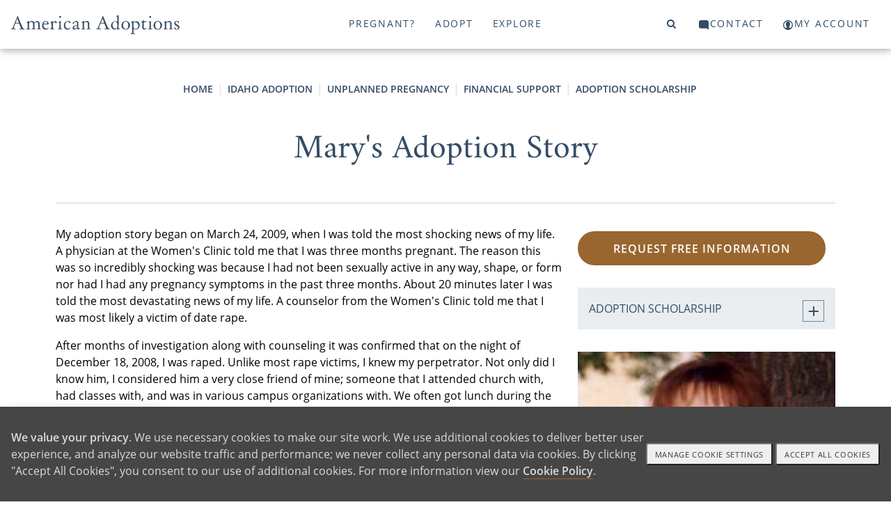

--- FILE ---
content_type: text/html; charset=utf-8
request_url: https://www.americanadoptions.com/idaho-adoption/article_view/article_id/4180
body_size: 25805
content:
<!DOCTYPE html>
<html>
<head>
<title>American Adoptions - Mary's Adoption Story</title>
<meta name="description" content="A college student shares her adoption story after discovering she was pregnant from assault. She found the perfect adoptive family through American Adoptions." />
<link rel="canonical" href="https://www.americanadoptions.com/idaho-adoption/article_view/article_id/4180" />
<meta http-equiv="Content-Language" content="en-us" />
<meta http-equiv="Cache-control" content="public">
<meta charset="UTF-8">
<meta name="author" content="American Adoptions" />
<meta name="viewport" content="width=device-width, initial-scale=1, minimum-scale=1.0, maximum-scale=1.0, user-scalable=no, viewport-fit=cover">

<!-- Link Swiper's CSS -->
<link rel="stylesheet" href="/scripts/swiper/swiper-bundle.min.css" />

<link href="/style/site.css?v=1767729000" rel="stylesheet">
<link href="/style/mainnav.css?v=1764699383" rel="stylesheet">


<script>
var onLoadScrollToId = '';
</script>



<script type="text/javascript">console.log("state_adoption");</script>
<!-- Instabot chatbot -->
<script>
  var url = (window.location != window.parent.location) ? document.referrer : document.location.href;
  if(url.search('www.americanadoptions.com/') != -1 &&
     url.search('embed') == -1 &&
     url.search('/account') == -1 &&
     url.search('free_info') == -1 &&
     url.search('pre_app') == -1 &&
     url.search('admin') == -1){
    var head = document.getElementsByTagName('head')[0];
    var chatScript = document.createElement('script');
    chatScript.type = 'text/javascript';
    chatScript.setAttribute('chatbot','');
    chatScript.src = 'https://widget.instabot.io/jsapi/bot.js';
    chatScript.setAttribute('crossorigin','');
    chatScript.innerText = 'apiKey: "+q/VmZjhnSdbc/HoQdWS4m7jSfgjAiZiR2qkPboG6cc="';
    head.appendChild(chatScript);
  }
</script>

</head>

<body><a name="top"></a>


<!-- Google Tag Manager (noscript) -->
<noscript><iframe src="https://www.googletagmanager.com/ns.html?id=GTM-K76FMNK"
height="0" width="0" style="display:none;visibility:hidden"></iframe></noscript>
<!-- End Google Tag Manager (noscript) -->

<p onmouseup="jumpToTop(0)" class="overlay-btn no-print" id="top-btn" title="Back to Top">top</p>
<div class="modal-overlay">
 <span class="modal-close" onclick="closeVideo()">&times;</span>
 <div id="video-window" class="video-wrapper"></div>
</div>

<a class="skip-link screen-reader-text" href="#main">Skip to content</a>

<header id="header" class="no-print">
<div class="container">
<div class="navbar-logo no-print" id="navbar-logo" style="float:left">
 <span class="desktop">
  <a class="logo no-print" href="/"><img src="/assets/images/aa-logo-no-stars.svg" width="242" height="27"></a>
 </span>
 <span class="mobile" style="float:left">
  <!-- <a class="logo" href="/">American Adoptions</a> -->
  <a class="logo" href="/"><img src="/assets/images/aa-logo-no-stars-white.svg" /></a> 
 </span>
</div>
<div id="navbar" class="no-print">
 <a id="topnav-id-0" class="active" href="javascript:void(0)" onclick="openNav('pregnant', 0)">Pregnant?</a>
 <a id="topnav-id-1" href="javascript:void(0)" onclick="openNav('adopt', 1)">Adopt</a>
 <a id="topnav-id-2" href="javascript:void(0)" onclick="openNav('adoption', 2)">Explore</a>
</div> 
<div id="navbar-right" class="navbar-right no-print">
 <a id="top-level-nav-id-3" href="javascript:void(0)" onclick="openNav('search', 3)"><i class="fa fa-search"></i><span></span></a>
 <a id="top-level-nav-id-4" href="javascript:void(0)" onclick="openNav('contact', 4)"><i class="icon icon-contact"></i><span>Contact</span></a>
 <a href="/account"><i class="icon icon-login"></i><span>My Account</span></a>
</div> <!-- /#navbar-right -->

<!-- Use burger icon to open the sidenav -->
<span id="burger" class="mobile">
<div class="b-actions">
    <a class="button" href="/contact">Get Started</a>
</div>
<a class="nav-search" href="javascript:void(0)" onclick="openNav('search')"><i class="icon icon-search"></i><span></span></a>

<a class="nav-open" href="javascript:void(0)" onclick="openNav()"><i class="icon icon-burger"></i><span></span></a>
<a class="nav-close" href="javascript:void(0)" onclick="closeNav()"><i class="icon icon-nav-close"></i></a>
</span>
</div><!-- /.container -->
</header>

<nav id="sidenav" class="sidenav">
 <div class="sidenav-header">
   <a class="logo" href="/">American Adoptions</a>
   <!-- <a class="active" href="javascript:void(0)" onclick="openNav('pregnant')">Pregnant?</a> -->
   
  <div class="b-actions">
       <a class="button" href="/contact">Get Started</a>
  </div>

  <span id="burger">
  <!-- <a href="javascript:void(0)" onclick="openNav('search')"><span class="fa fa-search"></span></a> -->
  <a class="nav-search" href="javascript:void(0)" onclick="openNav('search')"><i class="icon icon-search"></i></a>
  &nbsp;
  <!-- <a href="javascript:void(0)" onclick="closeNav()"><span class="close-btn"></span></a> -->
  <a href="javascript:void(0)" onclick="closeNav()"><i class="icon icon-nav-close"></i></a>
  </span>
<!--
  <a class="logo" href="/"><img src="/assets/images/aa-logo-no-stars.svg" width="280" height="70"></a>
-->
 </div>
 <div class="sidenav-links">
  <div id="search">
<!-- 
<script>
  (function() {
    var cx = '000804964570243287498:ngtomyq_a3m';
    var gcse = document.createElement('script');
    gcse.type = 'text/javascript';
    gcse.async = true;
    gcse.src = 'https://cse.google.com/cse.js?mob=1&cx=' + cx;
    var s = document.getElementsByTagName('script')[0];
    s.parentNode.insertBefore(gcse, s);
  })();
</script>
<gcse:search></gcse:search>
-->

    <script async src="https://cse.google.com/cse.js?cx=93d8b2ca3d6494b5a">
    </script>
    <div class="gcse-search"></div>
  </div>
<button class="dropdown-btn" id="nav_pregnant"><div>Pregnant?</div><div><i class="icon icon-angle-right"></i></div></button><button class="dropdown-back-btn"><div><i class="icon icon-angle-left"></i></div><div>PREGNANT?</div></button><div class="dropdown-container"><div id="nav-curated-pregnant" class="nav-curated"><div class="nav-curated-section"><div class="curated-title"><i class="icon icon-x"></i><h3></span>Getting Started</h3></div><div class="curated-links"><p><a href="/family_profile/browse">View Waiting Families</a></p><p><a href="/pregnant/birth-mother-adoption-process">The Adoption Process</a></p><p><a href="/pregnant/birth-mother-benefits-of-adoption">Benefits of Adoption</a></p><p><a href="/pregnant/birth-mother-next-steps">Your Next Steps</a></p><div class="b-actions"><a class="button" href="/pregnant/free_info">Get Started</a></div></div></div><div class="nav-curated-section"><div class="curated-title"><i class="icon icon-plus"></i><h3>Help With</h3></div><div class="curated-links"><p><a href="/pregnant/finding-a-family-for-your-baby">Finding a Family</a></p><p><a href="/pregnant/birth-mother-living-and-medical-expenses">Living and Medical Expenses</a></p><p><a href="/pregnant/birth-mother-father-of-the-baby">Father of the Baby</a></p><p><a href="/pregnant/birth-mother-baby-already-born">Baby Already Born</a></p></div></div><div class="nav-curated-section"><div class="curated-title"><i class="icon icon-plus"></i><h3>FAQ</h3></div><div class="curated-links"><p><a href="/pregnant/birth-mother-does-adoption-cost">Does Adoption Cost?</a></p><p><a href="/pregnant/birth-mother-open-vs-closed">Open vs. Closed</a></p><p><a href="/pregnant/birth-mother-how-adopted-children-feel">How Adopted Children Feel</a></p></div></div></div><button class="dropdown-btn more">More...<div><i class="icon icon-angle-right"></i></div></button><div class="dropdown-container"><div class="dropdown-link"><a href="https://www.americanadoptions.com/pregnant" class="featured"><span>Pregnant? Home</span></a></div><div class="dropdown-link"><a href="https://www.americanadoptions.com/family_profile/browse" class="featured"><span>View Our Waiting Families</span></a></div><div class="dropdown-link"><a href="https://www.americanadoptions.com/pregnant/free_info" class="featured contact gtm-click-1"><span>Get Your Free Information</span></a></div><button class="dropdown-btn"><div>Adoption Process</div><div><i class="icon icon-angle-right"></i></div></button><div class="dropdown-container"><div class="dropdown-link"><a href="https://www.americanadoptions.com/pregnant/how-does-adoption-work"><span>Adoption Process - Articles</span></a></div><div class="dropdown-link"><a href="https://www.americanadoptions.com/pregnant/what-is-a-birth-mother"><span>What Does Adoption Mean to a Birth Mother?</span></a></div><div class="dropdown-link"><a href="https://www.americanadoptions.com/pregnant/where-to-start-with-adoption"><span>How to Start the Adoption Process</span></a></div><div class="dropdown-link"><a href="https://www.americanadoptions.com/pregnant/adoption_process"><span>How to Put a Baby Up for Adoption [Complete Guide]</span></a></div><div class="dropdown-link"><a href="https://www.americanadoptions.com/pregnant/this_is_your_choice"><span>How You are in Control of Your Adoption Process</span></a></div><div class="dropdown-link"><a href="https://www.americanadoptions.com/pregnant/adoption_plan_how_to_make_one"><span>How to Create an Adoption Plan for Your Baby [The Decisions You'll Get to Make]</span></a></div><div class="dropdown-link"><a href="https://www.americanadoptions.com/pregnant/hospital_plan"><span>Can I Make an Adoption Hospital Plan? [Yes - Here's How]</span></a></div><div class="dropdown-link"><a href="https://www.americanadoptions.com/pregnant/adoption-hospital-experience"><span>Your Ultimate Guide to the Adoption Hospital Experience [Everything You Need to Know]</span></a></div><div class="dropdown-link"><a href="https://www.americanadoptions.com/pregnant/info_understanding_labor"><span>Understanding Labor [How to Prepare]</span></a></div><div class="dropdown-link"><a href="https://www.americanadoptions.com/pregnant/does-plannedparenthood-help-adoptions"><span>Does Planned Parenthood Help with Adoption?</span></a></div></div><button class="dropdown-btn"><div>Is Adoption an Option for Me?</div><div><i class="icon icon-angle-right"></i></div></button><div class="dropdown-container"><div class="dropdown-link"><a href="https://www.americanadoptions.com/pregnant/is-adoption-possible-for-me"><span>Is Adoption an Option for Me? - Articles</span></a></div><div class="dropdown-link"><a href="https://www.americanadoptions.com/pregnant/can_i_still_place_my_child_for_adoption"><span>Are There Requirements for Giving a Baby Up for Adoption? [Adoption is Always Possible]</span></a></div><button class="dropdown-btn"><div>When Can You 'Give a Child Up' for Adoption?</div><div><i class="icon icon-angle-right"></i></div></button><div class="dropdown-container"><div class="dropdown-link"><a href="https://www.americanadoptions.com/pregnant/when-to-choose-adoption"><span>When Can You 'Give a Child Up' for Adoption? - Articles</span></a></div><div class="dropdown-link"><a href="https://www.americanadoptions.com/pregnant/when-can-you-give-a-child-up-for-adoption"><span>When Can You Give a Child Up for Adoption?</span></a></div><div class="dropdown-link"><a href="https://www.americanadoptions.com/pregnant/adoption-for-unborn-babies"><span>"I Want to Give My Unborn Child Up for Adoption"</span></a></div><div class="dropdown-link"><a href="https://www.americanadoptions.com/pregnant/adoption_is_always_an_option"><span>Putting Your Baby Up for Adoption After Birth [Complete Guide]</span></a></div><div class="dropdown-link"><a href="https://www.americanadoptions.com/pregnant/same-day-adoptions"><span>How Fast Can I Place My Child for Adoption?</span></a></div><div class="dropdown-link"><a href="https://www.americanadoptions.com/pregnant/give-baby-up-for-adoption-at-hospital"><span>Can I Give My Baby Up for Adoption at the Hospital? [The Complete Guide]</span></a></div><div class="dropdown-link"><a href="https://www.americanadoptions.com/pregnant/put-baby-up-for-adoption-after-you-take-it-home"><span>Can You Put a Baby Up for Adoption After You Take them Home?</span></a></div><div class="dropdown-link"><a href="https://www.americanadoptions.com/pregnant/putting_an_older_child_up_for_adoption"><span>Is It Possible to Give an Older Child Up for Adoption? </span></a></div><button class="dropdown-btn"><div>Placing a Child for Adoption by Age</div><div><i class="icon icon-angle-right"></i></div></button><div class="dropdown-container"><div class="dropdown-link"><a href="https://www.americanadoptions.com/pregnant/placing-baby-by-age"><span>Placing a Child for Adoption by Age - Articles</span></a></div><div class="dropdown-link"><a href="https://www.americanadoptions.com/pregnant/putting-a-child-up-for-adoption-age-limit"><span>Putting a Child Up for Adoption at Any Age </span></a></div><div class="dropdown-link"><a href="https://www.americanadoptions.com/pregnant/put-baby-up-for-adoption-at-1-month"><span>Can You Place a 1-Month Old for Adoption? [The Perfect Adoptive Family is Waiting]</span></a></div><div class="dropdown-link"><a href="https://www.americanadoptions.com/pregnant/how-to-put-2-month-old-baby-up-for-adoption"><span>Can I Place My 2-Month-Old for Adoption? [How Adoption Can Help You]</span></a></div><div class="dropdown-link"><a href="https://www.americanadoptions.com/pregnant/give-kids-up-for-adoption-at-3-months"><span>Can You Place a Child for Adoption at 3 Months? [Yes - Here's How]</span></a></div><div class="dropdown-link"><a href="https://www.americanadoptions.com/pregnant/give-baby-up-for-adoption-at-4-months"><span>How to Place a 4-Month-Old Up for Adoption [Create a Better Future]</span></a></div><div class="dropdown-link"><a href="https://www.americanadoptions.com/pregnant/putting-a-5-month-old-up-for-adoption"><span>How to Place a 5-Month-Old for Adoption [How Our Agency Can Help You]</span></a></div><div class="dropdown-link"><a href="https://www.americanadoptions.com/pregnant/giving-up-baby-for-adoption-at-6-months"><span>Can I Place My 6-Month-Old Up for Adoption? [How Adoption is Always an Option]</span></a></div><div class="dropdown-link"><a href="https://www.americanadoptions.com/pregnant/give-a-child-up-for-adoption-at-7-months"><span>Can I Place My Child for Adoption at 7 Months? [Adoption is Always Possible]</span></a></div><div class="dropdown-link"><a href="https://www.americanadoptions.com/pregnant/giving-up-baby-for-adoption-at-8-months"><span>Can I Place My 8-Month-Old Up for Adoption [Why Adoption Will Always Be an Option]</span></a></div><div class="dropdown-link"><a href="https://www.americanadoptions.com/pregnant/give-baby-up-for-adoption-at-9-months"><span>Can I Place My Baby for Adoption at 9 Months Old? [Yes - Here's How]</span></a></div><div class="dropdown-link"><a href="https://www.americanadoptions.com/pregnant/placing-baby-by-age"><span>More</span></a></div></div><button class="dropdown-btn"><div>Placing Older Children for Adoption</div><div><i class="icon icon-angle-right"></i></div></button><div class="dropdown-container"><div class="dropdown-link"><a href="https://www.americanadoptions.com/pregnant/questions-about-placing-older-children-for-adoption"><span>Placing Older Children for Adoption - Articles</span></a></div><div class="dropdown-link"><a href="https://www.americanadoptions.com/pregnant/adoption-transition-plan"><span>What is an Adoption Transition Plan?</span></a></div><div class="dropdown-link"><a href="https://www.americanadoptions.com/pregnant/change-my-childs-name"><span>Will the Adoptive Family Change My Child's Name?</span></a></div><div class="dropdown-link"><a href="https://www.americanadoptions.com/pregnant/coparenting-verus-adoption"><span>What's the Difference Between Open Adoption vs. Co-Parenting?</span></a></div><div class="dropdown-link"><a href="https://www.americanadoptions.com/pregnant/questions-to-ask-before-adoption"><span>5 Big Questions to Ask Yourself Before Considering Adoption</span></a></div><div class="dropdown-link"><a href="https://www.americanadoptions.com/pregnant/cope-after-older-child-adoption"><span>5 Ways Cope after You Place Your Child for Adoption</span></a></div><div class="dropdown-link"><a href="https://www.americanadoptions.com/pregnant/placing-an-older-child-legal"><span>Is Placing an Older Child Up for Adoption a Crime?</span></a></div></div><div class="dropdown-link"><a href="https://www.americanadoptions.com/pregnant/temporary-adoption"><span>The Facts You Need to Know About Temporary Adoption</span></a></div><div class="dropdown-link"><a href="https://www.americanadoptions.com/pregnant/when-to-choose-adoption"><span>More</span></a></div></div><button class="dropdown-btn"><div>Am I Too Young or Old to Choose Adoption?</div><div><i class="icon icon-angle-right"></i></div></button><div class="dropdown-container"><div class="dropdown-link"><a href="https://www.americanadoptions.com/pregnant/am-i-too-young-old-for-adoption"><span>Am I Too Young or Old to Choose Adoption? - Articles</span></a></div><div class="dropdown-link"><a href="https://www.americanadoptions.com/pregnant/choosing-adoption-in-your-teens"><span>5 Things to Consider When Placing a Baby for Adoption in Your Teens</span></a></div><div class="dropdown-link"><a href="https://www.americanadoptions.com/pregnant/give-baby-up-for-adoption-in-20s"><span>What are My Pregnancy Options at 20?</span></a></div><div class="dropdown-link"><a href="https://www.americanadoptions.com/pregnant/give-baby-up-for-adoption-in-30s"><span>Why Women in Their 30s Choose to Give a Baby Up for Adoption</span></a></div><div class="dropdown-link"><a href="https://www.americanadoptions.com/pregnant/give-baby-up-for-adoption-in-40s"><span>4 Reasons to Consider Giving a Baby Up for Adoption in Your 40s </span></a></div></div><button class="dropdown-btn"><div>Choosing Adoption in Difficult Circumstances</div><div><i class="icon icon-angle-right"></i></div></button><div class="dropdown-container"><div class="dropdown-link"><a href="https://www.americanadoptions.com/pregnant/choosing-adoption-in-difficult-circumstances"><span>Choosing Adoption in Difficult Circumstances - Articles</span></a></div><div class="dropdown-link"><a href="https://www.americanadoptions.com/pregnant/homeless-pregnant-women-looking-at-adoption"><span>Homeless, Pregnant and Considering Adoption [Get the Help you Need]</span></a></div><div class="dropdown-link"><a href="https://www.americanadoptions.com/pregnant/choosing-adoption-after-assault"><span>Choosing Adoption After Assault</span></a></div><div class="dropdown-link"><a href="https://www.americanadoptions.com/pregnant/pregnant-and-addicted"><span>Can I Choose Adoption if I Am Pregnant and Addicted?</span></a></div><div class="dropdown-link"><a href="https://www.americanadoptions.com/pregnant/cps-involvement-placing-child-for-adoption"><span>Making an Adoption Plan when CPS is Involved [Is Adoption Still an Option?]</span></a></div><div class="dropdown-link"><a href="https://www.americanadoptions.com/pregnant/how-to-give-child-up-to-state"><span>Can You Give Your Child Up to the State?</span></a></div><div class="dropdown-link"><a href="https://www.americanadoptions.com/pregnant/i-dont-want-my-child-anymore"><span>I Don't Want My Child Anymore: What Do I Do? [Your Options for Moving Forward]</span></a></div><div class="dropdown-link"><a href="https://www.americanadoptions.com/pregnant/pregnant-women-in-prison-adoption"><span>Making an Adoption Plan in Prison [Can You Still Choose Adoption?]</span></a></div><div class="dropdown-link"><a href="https://www.americanadoptions.com/pregnant/putting-child-up-for-adoption-without-us-citizenship"><span>Putting a Child Up for Adoption Without U.S. Citizenship [Is It Possible?]</span></a></div><div class="dropdown-link"><a href="https://www.americanadoptions.com/pregnant/placing_a_sick_child_for_adoption"><span>Choosing Adoption for a Child with Special Needs</span></a></div></div><button class="dropdown-btn"><div>Religious Views on 'Giving Up' Your Child for Adoption</div><div><i class="icon icon-angle-right"></i></div></button><div class="dropdown-container"><div class="dropdown-link"><a href="https://www.americanadoptions.com/pregnant/religious-views-on-giving-up-your-child-for-adoption"><span>Religious Views on 'Giving Up' Your Child for Adoption - Articles</span></a></div><div class="dropdown-link"><a href="https://www.americanadoptions.com/pregnant/jehovah-witness-give-baby-up-for-adoption"><span>Finding a Jehovah's Witness Family to Adopt My Child </span></a></div><div class="dropdown-link"><a href="https://www.americanadoptions.com/pregnant/giving-up-baby-for-adoption-christian"><span>Giving Your Child Up for Adoption as a Christian [What to Know]</span></a></div><div class="dropdown-link"><a href="https://www.americanadoptions.com/pregnant/jewish-giving-baby-up-for-adoption"><span>Giving Your Child Up for Adoption in Judaism</span></a></div><div class="dropdown-link"><a href="https://www.americanadoptions.com/pregnant/islam-can-i-give-a-child-up-for-adoption"><span>Giving Your Child Up for Adoption in Islam</span></a></div><div class="dropdown-link"><a href="https://www.americanadoptions.com/pregnant/buddhist-giving-baby-up-for-adoption"><span>Giving Your Child Up for Adoption in Buddhism</span></a></div><div class="dropdown-link"><a href="https://www.americanadoptions.com/pregnant/hindu-giving-baby-up-for-adoption"><span>Giving Baby Up for Adoption in Hinduism</span></a></div><div class="dropdown-link"><a href="https://www.americanadoptions.com/pregnant/atheist-agnostic-adoption-plan"><span>Giving Your Child Up for Adoption as an Atheist</span></a></div></div><div class="dropdown-link"><a href="https://www.americanadoptions.com/pregnant/military-members-giving-kids-up-for-adoption"><span>Putting Your Child Up for Adoption While in the Military [Adoption is an Option for You] </span></a></div><div class="dropdown-link"><a href="https://www.americanadoptions.com/pregnant/transgender-unintended-pregnancy"><span>What Happens When Transgender People Face an Unintended Pregnancy?</span></a></div></div><button class="dropdown-btn"><div>Find an Adoptive Family</div><div><i class="icon icon-angle-right"></i></div></button><div class="dropdown-container"><div class="dropdown-link"><a href="https://www.americanadoptions.com/pregnant/find-adoptive-family"><span>Find an Adoptive Family - Articles</span></a></div><button class="dropdown-btn"><div>Find a Family by Region</div><div><i class="icon icon-angle-right"></i></div></button><div class="dropdown-container"><div class="dropdown-link"><a href="https://www.americanadoptions.com/pregnant/find-adoptive-family-by-region"><span>Find a Family by Region - Articles</span></a></div><div class="dropdown-link"><a href="https://www.americanadoptions.com/pregnant/finding-adoptive-families-in-the-south"><span>Your Guide to Finding Adoptive Families in the South</span></a></div><div class="dropdown-link"><a href="https://www.americanadoptions.com/pregnant/adoptive-families-on-east-coast"><span>How to Find Adoptive Families on the East Coast</span></a></div><div class="dropdown-link"><a href="https://www.americanadoptions.com/pregnant/adoptive-families-in-the-northeast"><span>Adoptive Families in the Northeast</span></a></div><div class="dropdown-link"><a href="https://www.americanadoptions.com/pregnant/adoptive-families-in-the-midwest"><span>Finding Adoptive Families in the Midwest</span></a></div><div class="dropdown-link"><a href="https://www.americanadoptions.com/pregnant/adoptive-families-in-the-southwest"><span>How to Find Adoptive Families in the Southwest</span></a></div><div class="dropdown-link"><a href="https://www.americanadoptions.com/pregnant/adoptive-families-west-coast"><span>Finding Adoptive Families on the West Coast</span></a></div><div class="dropdown-link"><a href="https://www.americanadoptions.com/pregnant/adoptive-families-in-the-northwest"><span>Your Guide to Finding Adoptive Families in the Northwest</span></a></div></div><button class="dropdown-btn"><div>Find a Family by Political Views</div><div><i class="icon icon-angle-right"></i></div></button><div class="dropdown-container"><div class="dropdown-link"><a href="https://www.americanadoptions.com/pregnant/find-a-family-by-political-views"><span>Find a Family by Political Views - Articles</span></a></div><div class="dropdown-link"><a href="https://www.americanadoptions.com/pregnant/find-liberal-families-looking-adopt"><span>Find Liberal Families Looking to Adopt</span></a></div><div class="dropdown-link"><a href="https://www.americanadoptions.com/pregnant/find-conservative-families-looking-adopt"><span>Find Conservative Families Looking to Adopt</span></a></div></div><button class="dropdown-btn"><div>Find Adoptive Families by Heritage and Culture</div><div><i class="icon icon-angle-right"></i></div></button><div class="dropdown-container"><div class="dropdown-link"><a href="https://www.americanadoptions.com/pregnant/find-a-family-by-culture"><span>Find Adoptive Families by Heritage and Culture - Articles</span></a></div><div class="dropdown-link"><a href="https://www.americanadoptions.com/pregnant/australian-families-looking-to-adopt"><span>How to Find Australian American Families Looking to Adopt </span></a></div><div class="dropdown-link"><a href="https://www.americanadoptions.com/pregnant/african-american-adoptive-families"><span>Finding African American Families Looking to Adopt</span></a></div><div class="dropdown-link"><a href="https://www.americanadoptions.com/pregnant/north-and-central-american-families"><span>Finding North and Central American Families Looking to Adopt</span></a></div><div class="dropdown-link"><a href="https://www.americanadoptions.com/pregnant/south-american-adoptive-families"><span>Your Guide to Finding South American Families Looking to Adopt</span></a></div><div class="dropdown-link"><a href="https://www.americanadoptions.com/pregnant/find-eastern-european-families-adopt"><span>Find Eastern European Families to Adopt My Baby</span></a></div><div class="dropdown-link"><a href="https://www.americanadoptions.com/pregnant/find-northern-european-families-adopt"><span>Find Northern European Families to Adopt My Baby</span></a></div><div class="dropdown-link"><a href="https://www.americanadoptions.com/pregnant/find-southern-european-families-adopt"><span>Find Southern European Families to Adopt My Baby</span></a></div><div class="dropdown-link"><a href="https://www.americanadoptions.com/pregnant/south-asian-adoptive-families"><span>Find South Asian Families to Adopt My Baby</span></a></div><div class="dropdown-link"><a href="https://www.americanadoptions.com/pregnant/southeast-asian-adoptive-families"><span>Find Southeast Asian Families to Adopt My Baby</span></a></div><div class="dropdown-link"><a href="https://www.americanadoptions.com/pregnant/western-asian-adoptive-families"><span>Western Asian Families to Adopt My Baby</span></a></div><div class="dropdown-link"><a href="https://www.americanadoptions.com/pregnant/find-a-family-by-culture"><span>More</span></a></div></div><div class="dropdown-link"><a href="https://www.americanadoptions.com/family_profile/browse"><span>View Our Waiting Families</span></a></div><div class="dropdown-link"><a href="https://www.americanadoptions.com/pregnant/finding-your-adoption-match"><span>Finding Your Adoption Match [What You Need to Know]</span></a></div><div class="dropdown-link"><a href="https://www.americanadoptions.com/pregnant/someone-to-adopt-my-baby"><span>How to Find Someone to Adopt My Baby</span></a></div><div class="dropdown-link"><a href="https://www.americanadoptions.com/pregnant/please-adopt-my-baby"><span>How Do I Find Someone to Adopt a Baby? [3 Steps]</span></a></div><div class="dropdown-link"><a href="https://www.americanadoptions.com/pregnant/adoptive-families-that-look-like-me"><span>Finding Families Looking to Adopt That Look Like Me</span></a></div><div class="dropdown-link"><a href="https://www.americanadoptions.com/pregnant/families-near-me-looking-adopt"><span>Find Families Near Me Looking to Adopt</span></a></div><div class="dropdown-link"><a href="https://www.americanadoptions.com/pregnant/families-who-teach-my-language"><span>How to Find Adoptive Families Who Will Teach My Language</span></a></div><div class="dropdown-link"><a href="https://www.americanadoptions.com/pregnant/find-adoptive-family"><span>More</span></a></div></div><button class="dropdown-btn"><div>Financial Support</div><div><i class="icon icon-angle-right"></i></div></button><div class="dropdown-container"><div class="dropdown-link"><a href="https://www.americanadoptions.com/pregnant/financial-support"><span>Financial Support - Articles</span></a></div><div class="dropdown-link"><a href="https://www.americanadoptions.com/pregnant/get_paid_for_adoption"><span>Do Mothers "Get Paid" for Adoption? </span></a></div><div class="dropdown-link"><a href="https://www.americanadoptions.com/pregnant/cost-of-adoption-for-pregnant-women"><span>Does it Cost Money to Put a Child Up for Adoption?</span></a></div><div class="dropdown-link"><a href="https://www.americanadoptions.com/pregnant/help_with_finances_and_medical_expenses"><span>Help with Medical and Legal Expenses</span></a></div><div class="dropdown-link"><a href="https://www.americanadoptions.com/pregnant/housing_options_for_adoption"><span>5 Housing Options for Pregnant Women Considering Adoption</span></a></div><div class="dropdown-link"><a href="https://www.americanadoptions.com/pregnant/no-insurance-want-to-put-baby-up-for-adoption"><span>Putting a Baby Up for Adoption With Little or No Insurance</span></a></div><button class="dropdown-btn"><div>Adoption Scholarship</div><div><i class="icon icon-angle-right"></i></div></button><div class="dropdown-container"><div class="dropdown-link"><a href="https://www.americanadoptions.com/pregnant/scholarship"><span>Adoption Scholarship - Articles</span></a></div><div class="dropdown-link"><a href="https://www.americanadoptions.com/pregnant/chaunieces-adoption-story"><span>"I Will be the Birth Mother She Deserves" - How Adoption Helped Chauniece find Stability</span></a></div><div class="dropdown-link"><a href="https://www.americanadoptions.com/pregnant/candice-adoption-story"><span>"I Just Knew" - How Finding the Right Family Made Candice's Decision Clear</span></a></div><div class="dropdown-link"><a href="https://www.americanadoptions.com/pregnant/jah-adoption-story"><span>"Adoption Could Give Hope" - How Adoption Helped Jah Heal</span></a></div><div class="dropdown-link"><a href="https://www.americanadoptions.com/pregnant/brittnee-adoption-story"><span>"Amazing Opportunities" - How Adoption is Still Benefiting Brittnee, 10 Years Later</span></a></div><div class="dropdown-link"><a href="https://www.americanadoptions.com/pregnant/jessica-scholarship-story"><span>"A Comfortable Choice" - How Adoption Helped Jessica When She Was Struggling</span></a></div><div class="dropdown-link"><a href="https://www.americanadoptions.com/pregnant/rebecca-adoption-story"><span>"Adoption Chose Me" - How Rebecca Gave Her Son the Life She Wanted for Him </span></a></div><div class="dropdown-link"><a href="https://www.americanadoptions.com/pregnant/malanas-adoption-story"><span>"A Greater Calling" - How Adoption Helped Malana Find Purpose in Pain</span></a></div><div class="dropdown-link"><a href="https://www.americanadoptions.com/pregnant/article_view/article_id/6356?cId=4"><span>"I Have Extended My Family" - What Sarah Gained by Choosing Adoption</span></a></div><div class="dropdown-link"><a href="https://www.americanadoptions.com/pregnant/rosas-story"><span>"It is Not Hard to Know What's Best" - How Rosa Overcame Grief to Choose Adoption</span></a></div><div class="dropdown-link"><a href="https://www.americanadoptions.com/pregnant/saras-adoption-story"><span>"41, Pregnant, Single and Scared" - How Sara Found Pride in Her Adoption Decision</span></a></div><div class="dropdown-link"><a href="https://www.americanadoptions.com/pregnant/scholarship"><span>More</span></a></div></div><div class="dropdown-link"><a href="https://www.americanadoptions.com/pregnant/giving-baby-up-for-adoption-maternity-leave"><span>FMLA & Adoption: Do Birth Parents Get Maternity Leave?</span></a></div></div><button class="dropdown-btn"><div>Father Of The Baby</div><div><i class="icon icon-angle-right"></i></div></button><div class="dropdown-container"><div class="dropdown-link"><a href="https://www.americanadoptions.com/pregnant/father-of-the-baby"><span>Father Of The Baby - Articles</span></a></div><div class="dropdown-link"><a href="https://www.americanadoptions.com/pregnant/birth_father_isnt_supportive"><span>Unsupportive, Uninterested or Unknown Birth Fathers</span></a></div><div class="dropdown-link"><a href="https://www.americanadoptions.com/pregnant/how-to-tell-father-unplanned-pregnancy"><span>How to Tell the Father About an Unplanned Pregnancy</span></a></div><div class="dropdown-link"><a href="https://www.americanadoptions.com/pregnant/telling_birth_father_about_adoption"><span>How Do I Tell the Birth Father About My Adoption Plan?</span></a></div><div class="dropdown-link"><a href="https://www.americanadoptions.com/pregnant/birth_father_is_supportive"><span>Supportive Birth Fathers, Married Couples Choosing Adoption</span></a></div><div class="dropdown-link"><a href="https://www.americanadoptions.com/pregnant/what_about_my_responsibilities_as_the_father"><span>What Are My Responsibilities as the Father?</span></a></div><div class="dropdown-link"><a href="https://www.americanadoptions.com/pregnant/child_support_and_adoption"><span>If My Child is Adopted, Do I Still Have to Pay Child Support?</span></a></div><div class="dropdown-link"><a href="https://www.americanadoptions.com/pregnant/new-relationship-unplanned-pregnancy"><span>New Relationships and Unplanned Pregnancy</span></a></div><div class="dropdown-link"><a href="https://www.americanadoptions.com/pregnant/unplanned-pregnancy-and-marriage"><span>Unplanned Pregnancy and Marriage: Navigating this Challenging Surprise</span></a></div></div><button class="dropdown-btn"><div>Open Adoption</div><div><i class="icon icon-angle-right"></i></div></button><div class="dropdown-container"><div class="dropdown-link"><a href="https://www.americanadoptions.com/pregnant/open-adoption"><span>Open Adoption - Articles</span></a></div><div class="dropdown-link"><a href="https://www.americanadoptions.com/pregnant/finding-open-adoption-families"><span>Open Adoption Families</span></a></div><div class="dropdown-link"><a href="https://www.americanadoptions.com/pregnant/open-adoption-statistics-and-studies"><span>Open Adoption Statistics and Studies</span></a></div><div class="dropdown-link"><a href="https://www.americanadoptions.com/pregnant/general_open_adoption"><span>What's it like to Give a Child Up for Open Adoption? [How to Stay Connected to Your Child]</span></a></div><div class="dropdown-link"><a href="https://www.americanadoptions.com/pregnant/will-i-see-my-baby-after-giving-them-up-for-adoption"><span>If You Give Your Child Up for Adoption, Can You Still Have Contact with Them?</span></a></div><div class="dropdown-link"><a href="https://www.americanadoptions.com/pregnant/meeting_the_adoptive_family"><span>Questions to Ask Adoptive Parents During Your First Meeting </span></a></div><div class="dropdown-link"><a href="https://www.americanadoptions.com/pregnant/building-relationship-with-adoptive-family"><span>Building a Relationship with the Adoptive Family [You Can Create a Forever Connection]</span></a></div><div class="dropdown-link"><a href="https://www.americanadoptions.com/pregnant/trust-in-open-adoption"><span>Trusting the Adoptive Family in Open Adoption </span></a></div><div class="dropdown-link"><a href="https://www.americanadoptions.com/pregnant/adoption_facts_then_and_now"><span>10 Open Adoption Facts That Might Surprise You</span></a></div><div class="dropdown-link"><a href="https://www.americanadoptions.com/pregnant/open-adoption-pros-and-cons"><span>Open Adoption Pros and Cons [The Benefits for Everyone Involved]</span></a></div><div class="dropdown-link"><a href="https://www.americanadoptions.com/pregnant/open-adoption-families"><span>Open Adoption Families </span></a></div><div class="dropdown-link"><a href="https://www.americanadoptions.com/pregnant/open-adoption"><span>More</span></a></div></div><button class="dropdown-btn"><div>Emotional Support</div><div><i class="icon icon-angle-right"></i></div></button><div class="dropdown-container"><div class="dropdown-link"><a href="https://www.americanadoptions.com/pregnant/emotional-support"><span>Emotional Support - Articles</span></a></div><div class="dropdown-link"><a href="https://www.americanadoptions.com/pregnant/birth-mother-quotes-and-sayings"><span>Inspirational Birth Mother Quotes and Sayings</span></a></div><div class="dropdown-link"><a href="https://www.americanadoptions.com/pregnant/regret-giving-baby-for-adoption"><span>Real Birth Mothers on Why They Don't Regret Giving a Baby up for Adoption</span></a></div><button class="dropdown-btn"><div>24-Hour Adoption Hotline</div><div><i class="icon icon-angle-right"></i></div></button><div class="dropdown-container"><div class="dropdown-link"><a href="https://www.americanadoptions.com/pregnant/24-hour-adoption-hotline"><span>24-Hour Adoption Hotline - Articles</span></a></div><div class="dropdown-link"><a href="https://www.americanadoptions.com/pregnant/adoption_hotline"><span>Adoption Hotline 24/7 - Get Free Information Before Starting the Process</span></a></div><div class="dropdown-link"><a href="https://www.americanadoptions.com/pregnant/your_adoption_specialist"><span>Adoption Counseling - Reaching Your Adoption Specialist for Free</span></a></div><div class="dropdown-link"><a href="https://www.americanadoptions.com/pregnant/can_i_keep_this_a_secret"><span>Keeping Your Adoption Plan Secret </span></a></div></div><div class="dropdown-link"><a href="https://www.americanadoptions.com/pregnant/is_adoption_hard"><span>Is it Hard to Put a Newborn Baby Up for Adoption? [Common Questions]</span></a></div><div class="dropdown-link"><a href="https://www.americanadoptions.com/pregnant/does-choosing-adoption-make-me-a-bad-mother"><span>5 Reasons Adoption is a Selfless Decision</span></a></div><div class="dropdown-link"><a href="https://www.americanadoptions.com/pregnant/emotions_of_adoption"><span>Emotions of "Giving Your Child Up" for Adoption [What to Expect]</span></a></div><div class="dropdown-link"><a href="https://www.americanadoptions.com/pregnant/coping-after-adoption"><span>How to Cope After "Giving Baby Up" for Adoption [3 Steps]</span></a></div><div class="dropdown-link"><a href="https://www.americanadoptions.com/pregnant/grief-vs-depression"><span>Grief vs. Depression: Understanding the Difference [When to Seek Help]</span></a></div><div class="dropdown-link"><a href="https://www.americanadoptions.com/pregnant/is_adoption_right_for_me"><span>Is Placing Your Infant for Adoption Wrong? [What's Best for You]</span></a></div></div><button class="dropdown-btn"><div>Common Adoption Questions</div><div><i class="icon icon-angle-right"></i></div></button><div class="dropdown-container"><div class="dropdown-link"><a href="https://www.americanadoptions.com/pregnant/questions-about-adoption"><span>Common Adoption Questions - Articles</span></a></div><div class="dropdown-link"><a href="https://www.americanadoptions.com/frequently_asked_adoption_questions"><span>Frequently Asked Adoption Questions [Get the Answers You Need for Your Adoption] </span></a></div><div class="dropdown-link"><a href="https://www.americanadoptions.com/pregnant/emotions_labor_delivery"><span>Emotions of Labor, Delivery and the Hospital Stay [What to Expect]</span></a></div><div class="dropdown-link"><a href="https://www.americanadoptions.com/pregnant/dating-after-adoption"><span>Dating After Adoption [How to Talk About Adoption]</span></a></div><div class="dropdown-link"><a href="https://www.americanadoptions.com/pregnant/put_baby_for_adoption"><span>Can I Put My Baby up for Adoption?</span></a></div><div class="dropdown-link"><a href="https://www.americanadoptions.com/pregnant/put-child-up-for-adoption"><span>Can I Put My Child up for Adoption?</span></a></div><div class="dropdown-link"><a href="https://www.americanadoptions.com/pregnant/give-baby-up-for-adoption"><span>How Do I Give My Baby up for Adoption?</span></a></div><div class="dropdown-link"><a href="https://www.americanadoptions.com/pregnant/put-my-child-for-adoption"><span>How Do I Put My Child up for Adoption?</span></a></div><div class="dropdown-link"><a href="https://www.americanadoptions.com/pregnant/give-up-your-child"><span>What Is It Called When You Give up Your Child?</span></a></div><div class="dropdown-link"><a href="https://www.americanadoptions.com/pregnant/give-up-my-parental-rights"><span>Can I Give up My Parental Rights?</span></a></div><div class="dropdown-link"><a href="https://www.americanadoptions.com/pregnant/social-services-to-take-child"><span>Can You Ask Social Services to Take Your Child?</span></a></div><div class="dropdown-link"><a href="https://www.americanadoptions.com/pregnant/questions-about-adoption"><span>More</span></a></div></div><div class="dropdown-link"><a href="https://www.americanadoptions.com/pregnant"><span>More</span></a></div></div></div><button class="dropdown-btn" id="nav_adopt"><div>Adopt</div><div><i class="icon icon-angle-right"></i></div></button><button class="dropdown-back-btn"><div><i class="icon icon-angle-left"></i></div><div>ADOPT</div></button><div class="dropdown-container"><div id="nav-curated-adopt" class="nav-curated"><div class="nav-curated-section"><div class="curated-title"><i class="icon icon-x"></i><h3>Start Here</h3></div><div class="curated-links"><p><a href="/adopt/marketing-adopt-sooner">What Impacts Wait Times</a></p><p><a href="/adopt/avoid-hidden-adoption-costs">Why Cost Estimates Vary</a></p><p><a href="/adopt/adoption-laws-agency">Changing Adoption Laws</a></p><p><a href="/adopt/agency-success-comparison">Comparing Adoption Professionals</a></p><div class="b-actions"><a class="button" href="/adopt/free_info">Get Started</a></div></div></div><div class="nav-curated-section"><div class="curated-title"><i class="icon icon-plus"></i><h3>Our Services</h3></div><div class="curated-links"><p><a href="/adopt/complete-home-study">Home Study Services</a></p><p><a href="/adopt/we-find-birth-mother">We Find the Birth Mother</a></p></div></div><div class="nav-curated-section"><div class="curated-title"><i class="icon icon-plus"></i><h3>Learn More</h3></div><div class="curated-links"><p><a href="/adopt/agency-experience-impacts-your-success">Why You Need Agency Experience</a></p><p><a href="/adopt/adoption-support-matters">Adoption Professional Support</a></p><p><a href="/adopt/adoption-process-guide">The Adoption Process</a></p><p><a href="/adopt/4-keys-to-successful-adoption">4 Keys to Adoption Success</a></p><p><a href="/adopt/about-our-agency">About Us</a></p></div></div></div><button class="dropdown-btn more">More...<div><i class="icon icon-angle-right"></i></div></button><div class="dropdown-container"><div class="dropdown-link"><a href="https://www.americanadoptions.com/adopt" class="featured"><span>Adoptive Family Home</span></a></div><div class="dropdown-link"><a href="https://www.americanadoptions.com/adopt/free_info" class="featured contact gtm-click-1"><span>Free Adoption Information</span></a></div><div class="dropdown-link"><a href="https://www.americanadoptions.com/adopt/pre_app" class="featured"><span>Join Now</span></a></div><div class="dropdown-link"><a href="https://www.americanadoptions.com/domestic_adoption_situations" class="featured"><span>Domestic Adoption Situations</span></a></div><div class="dropdown-link"><a href="https://www.americanadoptions.com/pregnant/index" class="featured"><span>Pregnant?</span></a></div><button class="dropdown-btn"><div>Adoption Costs</div><div><i class="icon icon-angle-right"></i></div></button><div class="dropdown-container"><div class="dropdown-link"><a href="https://www.americanadoptions.com/adopt/adoption-costs"><span>Adoption Costs - Articles</span></a></div><div class="dropdown-link"><a href="https://www.americanadoptions.com/adopt/why_does_private_adoption_cost_so_much_money"><span>How Much Does It Cost To Adopt A Child?</span></a></div><div class="dropdown-link"><a href="https://www.americanadoptions.com/adopt/FAQs_about_adoption_costs"><span>5 Common Questions About Adoption Costs</span></a></div><div class="dropdown-link"><a href="https://www.americanadoptions.com/adopt/types-of-adoption-fees"><span>Common Types of Adoption Fees</span></a></div><div class="dropdown-link"><a href="https://www.americanadoptions.com/adopt/the_costs_of_adopting"><span>Comparing the Costs of Domestic, International and Foster Care Adoption</span></a></div><div class="dropdown-link"><a href="https://www.americanadoptions.com/adopt/do-you-have-to-pay-to-adopt"><span>Do You Have to Pay to Adopt a Child?</span></a></div><div class="dropdown-link"><a href="https://www.americanadoptions.com/adopt/average-adoption-cost"><span>The Average Cost of Adoption - What to Expect</span></a></div><div class="dropdown-link"><a href="https://www.americanadoptions.com/adopt/why-is-adoption-so-expensive"><span>Why Is Adoption So Expensive?</span></a></div><button class="dropdown-btn"><div>Affording Adoption</div><div><i class="icon icon-angle-right"></i></div></button><div class="dropdown-container"><div class="dropdown-link"><a href="https://www.americanadoptions.com/adopt/affording-adoption"><span>Affording Adoption - Articles</span></a></div><div class="dropdown-link"><a href="https://www.americanadoptions.com/adopt/adoption-assistance-benefits"><span>Adoption Assistance Benefits</span></a></div><div class="dropdown-link"><a href="https://www.americanadoptions.com/adopt/adoption-financing"><span>Adoption Financing: How to Afford Adoption</span></a></div><div class="dropdown-link"><a href="https://www.americanadoptions.com/adopt/adoption_loans"><span>What You Need to Know About Adoption Loans</span></a></div><div class="dropdown-link"><a href="https://www.americanadoptions.com/adopt/adoption-grants"><span>How Adoption Grants Can Help Fund Your Adoption</span></a></div><div class="dropdown-link"><a href="https://www.americanadoptions.com/adopt/help-with-adoption-costs"><span>Do You Get Financial Help if You Adopt?</span></a></div><div class="dropdown-link"><a href="https://www.americanadoptions.com/adopt/adoption-fundraising"><span>How to Fundraise for Adoption</span></a></div><div class="dropdown-link"><a href="https://www.americanadoptions.com/adopt/adoption_tax_credit"><span>Adoption Tax Credit 2025: Eligibility, Refundability, and How It Works</span></a></div><div class="dropdown-link"><a href="https://www.americanadoptions.com/adopt/how_we_provide_financial_protection"><span>Adoption Disruption Insurance </span></a></div><div class="dropdown-link"><a href="https://www.americanadoptions.com/adopt/federal_family_and_medical_leave_act"><span>Understanding Your Adoption Maternity Leave Rights </span></a></div><div class="dropdown-link"><a href="https://www.americanadoptions.com/adopt/employer_provided_adoption_benefits"><span>Employer-Provided Adoption Benefits</span></a></div><div class="dropdown-link"><a href="https://www.americanadoptions.com/adopt/affording-adoption"><span>More</span></a></div></div><div class="dropdown-link"><a href="https://www.americanadoptions.com/adopt/why_does_american_adoptions_cost_more"><span>Helping You Adopt Within Your Budget</span></a></div><div class="dropdown-link"><a href="https://www.americanadoptions.com/adopt/living_expenses_why"><span>Explaining Adoption Living Expenses</span></a></div><div class="dropdown-link"><a href="https://www.americanadoptions.com/adopt/adoption-costs"><span>More</span></a></div></div><button class="dropdown-btn"><div>What is Domestic Adoption?</div><div><i class="icon icon-angle-right"></i></div></button><div class="dropdown-container"><div class="dropdown-link"><a href="https://www.americanadoptions.com/adopt/what-is-domestic-adoption"><span>What is Domestic Adoption? - Articles</span></a></div><div class="dropdown-link"><a href="https://www.americanadoptions.com/adopt/adopt-a-child"><span>How to Adopt a Child in 7 Steps</span></a></div><div class="dropdown-link"><a href="https://www.americanadoptions.com/adopt/us-adoption"><span>How U.S. Adoption Works</span></a></div><div class="dropdown-link"><a href="https://www.americanadoptions.com/adopt/private-adoption"><span>What is Private Adoption? </span></a></div><div class="dropdown-link"><a href="https://www.americanadoptions.com/adopt/adopting_a_baby"><span>Adopt a Baby with American Adoptions </span></a></div><div class="dropdown-link"><a href="https://www.americanadoptions.com/adopt/newborn-adoption"><span>Do You Want to Adopt a Newborn Baby?</span></a></div><div class="dropdown-link"><a href="https://www.americanadoptions.com/adopt/the_domestic_adoption_process_step_by_step"><span>The Domestic Adoption Process [Complete Guide to How Adoption Works]</span></a></div><div class="dropdown-link"><a href="https://www.americanadoptions.com/adopt/why-people-adopt"><span>Why Adopt? 23 Reasons to Adopt a Child</span></a></div><div class="dropdown-link"><a href="https://www.americanadoptions.com/adopt/domestic_international"><span>Domestic vs. International Adoption</span></a></div><div class="dropdown-link"><a href="https://www.americanadoptions.com/adopt/adoption_program"><span>Our Domestic Adoption Program</span></a></div><div class="dropdown-link"><a href="https://www.americanadoptions.com/adopt/adoption_wait_times"><span>Minimizing Adoption Wait Times</span></a></div><div class="dropdown-link"><a href="https://www.americanadoptions.com/adopt/what-is-domestic-adoption"><span>More</span></a></div></div><button class="dropdown-btn"><div>Choosing a Professional</div><div><i class="icon icon-angle-right"></i></div></button><div class="dropdown-container"><div class="dropdown-link"><a href="https://www.americanadoptions.com/adopt/choosing-a-professional"><span>Choosing a Professional - Articles</span></a></div><div class="dropdown-link"><a href="https://www.americanadoptions.com/adopt/risks-of-adoption-consultants"><span>The Risks of Working with an Adoption Consultant</span></a></div><div class="dropdown-link"><a href="https://www.americanadoptions.com/adopt/avoid-adoption-scams"><span>The 4 Questions You Need to Ask to Avoid Adoption Scams</span></a></div><div class="dropdown-link"><a href="https://www.americanadoptions.com/adopt/child-adoption-services-you-need"><span>5 Adoption Services You Need</span></a></div><div class="dropdown-link"><a href="https://www.americanadoptions.com/adopt/national_adoption_agencies"><span>National Adoption Agencies: A Guide for Families</span></a></div><div class="dropdown-link"><a href="https://www.americanadoptions.com/adopt/local_and_regional_adoption_agencies"><span>Local Adoption Agencies Guide</span></a></div><div class="dropdown-link"><a href="https://www.americanadoptions.com/adopt/adoption_law_firm"><span>Adoption Attorneys and Why You Need Them</span></a></div><div class="dropdown-link"><a href="https://www.americanadoptions.com/adopt/adoption_law_center"><span>Adoption Law Centers: A Guide for Families</span></a></div><div class="dropdown-link"><a href="https://www.americanadoptions.com/adopt/adoption_facilitator"><span>Adoption Facilitators: The Risks of Working with One</span></a></div><div class="dropdown-link"><a href="https://www.americanadoptions.com/adopt/adoption-social-worker"><span>Adoption Social Workers: What You Need to Know</span></a></div><div class="dropdown-link"><a href="https://www.americanadoptions.com/adopt/adoption-consultants"><span>What Are Adoption Consultants?</span></a></div><div class="dropdown-link"><a href="https://www.americanadoptions.com/adopt/choosing-a-professional"><span>More</span></a></div></div><button class="dropdown-btn"><div>Adoption Home Study</div><div><i class="icon icon-angle-right"></i></div></button><div class="dropdown-container"><div class="dropdown-link"><a href="https://www.americanadoptions.com/adopt/adoption-home-study"><span>Adoption Home Study - Articles</span></a></div><div class="dropdown-link"><a href="https://www.americanadoptions.com/adopt/home-study"><span>4 Steps to Complete Your Home Study</span></a></div><div class="dropdown-link"><a href="https://www.americanadoptions.com/adopt/selecting_a_home_study_professional"><span>Finding an Adoption Home Study Professional</span></a></div><div class="dropdown-link"><a href="https://www.americanadoptions.com/adopt/hs_states"><span>Local Adoption Home Study Services</span></a></div><div class="dropdown-link"><a href="https://www.americanadoptions.com/adopt/hs_qa"><span>Adoption Home Study Questions and Answers</span></a></div><div class="dropdown-link"><a href="https://www.americanadoptions.com/adopt/preparing-for-home-study"><span>Preparing for a Successful Home Study</span></a></div><div class="dropdown-link"><a href="https://www.americanadoptions.com/adopt/home-study-checklist"><span>Your Adoption Home Study Checklist</span></a></div><div class="dropdown-link"><a href="https://www.americanadoptions.com/adopt/home-study-requirements"><span>How to Meet Your Home Study Requirements</span></a></div><div class="dropdown-link"><a href="https://www.americanadoptions.com/adopt/home-study-questions"><span>Preparing for Adoption Home Study Questions</span></a></div><div class="dropdown-link"><a href="https://www.americanadoptions.com/adopt/adoption-home-study-cost"><span>How Much Does an Adoption Home Study Cost?</span></a></div><div class="dropdown-link"><a href="https://www.americanadoptions.com/adopt/writing-an-adoption-reference-letter"><span>Your Guide to the Adoption Reference Letter</span></a></div><div class="dropdown-link"><a href="https://www.americanadoptions.com/adopt/adoption-home-study"><span>More</span></a></div></div><button class="dropdown-btn"><div>Infertility to Adoption</div><div><i class="icon icon-angle-right"></i></div></button><div class="dropdown-container"><div class="dropdown-link"><a href="https://www.americanadoptions.com/adopt/infertility-to-adoption"><span>Infertility to Adoption - Articles</span></a></div><button class="dropdown-btn"><div>Considering Surrogacy</div><div><i class="icon icon-angle-right"></i></div></button><div class="dropdown-container"><div class="dropdown-link"><a href="https://www.americanadoptions.com/adoption/surrogacy-options"><span>Considering Surrogacy - Articles</span></a></div><div class="dropdown-link"><a href="https://www.americanadoptions.com/adoption/considering-surrogacy-for-your-family"><span>Considering Surrogacy [Growing Your Family in 7 Steps]</span></a></div><div class="dropdown-link"><a href="https://www.americanadoptions.com/adoption/the-surrogacy-process"><span>The Surrogacy Process [7 Steps]</span></a></div><div class="dropdown-link"><a href="https://www.americanadoptions.com/adoption/surrogacy-costs"><span>Surrogacy Costs [How it Compares to Adoption]</span></a></div><div class="dropdown-link"><a href="https://www.americanadoptions.com/adoption/surrogate-qualifications"><span>Surrogate Qualifications [What Are the Requirements?]</span></a></div><div class="dropdown-link"><a href="https://www.americanadoptions.com/adoption/surrogacy-vs-adoption"><span>Surrogacy vs. Adoption [Which is Right for You?]</span></a></div><div class="dropdown-link"><a href="https://www.americanadoptions.com/adoption/surrogacy-professionals"><span>Surrogacy Professionals [Everyone Involved in the Process]</span></a></div><div class="dropdown-link"><a href="https://www.americanadoptions.com/adoption/reasons-for-surrogacy"><span>Reasons for Surrogacy [Is it Right for You?]</span></a></div></div><div class="dropdown-link"><a href="https://www.americanadoptions.com/adopt/american_surrogacy"><span>Adoption or Surrogacy: How We Can Help With Both Processes</span></a></div><div class="dropdown-link"><a href="https://www.americanadoptions.com/adopt/is_adoption_right_for_your_family"><span>Why Adoption? 3 Signs Your Family is Ready</span></a></div><div class="dropdown-link"><a href="https://www.americanadoptions.com/adopt/adoption_and_infertility"><span>Coping with Infertility: 5 Steps to Acceptance</span></a></div><div class="dropdown-link"><a href="https://www.americanadoptions.com/adopt/loving_an_adopted_child_like_a_biological_one"><span>Will I Love an Adopted Child as Much as a Biological Child?</span></a></div><div class="dropdown-link"><a href="https://www.americanadoptions.com/adopt/what_if_a_spouse_is_struggling_with_adoption"><span>When Only One Spouse Wants to Adopt</span></a></div><div class="dropdown-link"><a href="https://www.americanadoptions.com/adopt/infertility-options"><span>What Are My Infertility Options?</span></a></div><div class="dropdown-link"><a href="https://www.americanadoptions.com/adopt/adoption-vs-ivf"><span>Adoption vs. IVF: What's Right for You?</span></a></div><div class="dropdown-link"><a href="https://www.americanadoptions.com/adopt/adoption-after-infertility"><span>5 Steps to Prepare for Adoption after Infertility</span></a></div><div class="dropdown-link"><a href="https://www.americanadoptions.com/adopt/after_an_adoption_disruption"><span>What Happens When an Adoption Falls Through?</span></a></div><div class="dropdown-link"><a href="https://www.americanadoptions.com/adopt/infertility-to-adoption"><span>More</span></a></div></div><button class="dropdown-btn"><div>What is Open Adoption?</div><div><i class="icon icon-angle-right"></i></div></button><div class="dropdown-container"><div class="dropdown-link"><a href="https://www.americanadoptions.com/adopt/open-adoption"><span>What is Open Adoption? - Articles</span></a></div><div class="dropdown-link"><a href="https://www.americanadoptions.com/adopt/open_adoption"><span>What is Open Adoption?</span></a></div><div class="dropdown-link"><a href="https://www.americanadoptions.com/adopt/open-closed-semi-adoption"><span>Open vs. Closed Adoption: What is the Difference?</span></a></div><div class="dropdown-link"><a href="https://www.americanadoptions.com/adopt/contact_with_birth_parents"><span>The Benefits of Contact with the Birth Parents</span></a></div><div class="dropdown-link"><a href="https://www.americanadoptions.com/adopt/pictures_letters"><span>5 Questions You Have About Pictures and Letters</span></a></div><div class="dropdown-link"><a href="https://www.americanadoptions.com/adopt/finding_a_birth_mother"><span>How to Find a Birth Mother to Adopt From</span></a></div><div class="dropdown-link"><a href="https://www.americanadoptions.com/adopt/birth_mother_drug_screening"><span>How We Screen Pregnant Birth Parents</span></a></div><div class="dropdown-link"><a href="https://www.americanadoptions.com/adopt/birth-mother-substance-use"><span>The Must-Knows of Birth Parent Substance Use</span></a></div><div class="dropdown-link"><a href="https://www.americanadoptions.com/adopt/closed-adoption"><span>What is a Closed Adoption?</span></a></div><div class="dropdown-link"><a href="https://www.americanadoptions.com/adopt/the-myth-of-pregnant-teenagers-adoption"><span>The Myths of Pregnant Teens and Adoption</span></a></div></div><div class="dropdown-link"><a href="https://www.americanadoptions.com/adopt"><span>More</span></a></div></div></div><button class="dropdown-btn" id="nav_adoption"><div>Explore</div><div><i class="icon icon-angle-right"></i></div></button><button class="dropdown-back-btn"><div><i class="icon icon-angle-left"></i></div><div>EXPLORE</div></button><div class="dropdown-container"><div class="dropdown-link"><a href="https://www.americanadoptions.com/adoption" class="featured"><span>Adoption Information Center</span></a></div><div class="dropdown-link"><a href="https://www.americanadoptions.com/contact" class="featured"><span>Contact American Adoptions</span></a></div><div class="dropdown-link"><a href="https://www.americanadoptions.com/adoption/adoption-by-state" class="featured"><span>Adoption by State</span></a></div><div class="dropdown-link"><a href="https://www.americanadoptions.com/adoption/agency-experience-impacts-your-success" class="featured"><span>How Agency Experience Impacts Your Adoption Success</span></a></div><button class="dropdown-btn"><div>Adoption Information</div><div><i class="icon icon-angle-right"></i></div></button><div class="dropdown-container"><div class="dropdown-link"><a href="https://www.americanadoptions.com/adoption/adoption"><span>Adoption Information - Articles</span></a></div><div class="dropdown-link"><a href="https://www.americanadoptions.com/adoption/about-adoption"><span>Information About Adoption You Need to Know</span></a></div><div class="dropdown-link"><a href="https://www.americanadoptions.com/adoption/different-types-of-adoption"><span>The Most Common Types of Adoption</span></a></div><div class="dropdown-link"><a href="https://www.americanadoptions.com/adoption/child-adoption-center"><span>What is an Adoption Center?</span></a></div><div class="dropdown-link"><a href="https://www.americanadoptions.com/adoption/what-adoptive-parents-need-to-know"><span>5 Important Things to Know About Adoption</span></a></div><div class="dropdown-link"><a href="https://www.americanadoptions.com/adoption/what-to-know-adoption"><span>What To Know about Adoption as a Birth Parent</span></a></div><div class="dropdown-link"><a href="https://www.americanadoptions.com/adoption/national-adoption-day"><span>What Is National Adoption Day?</span></a></div><div class="dropdown-link"><a href="https://www.americanadoptions.com/adoption/adoption-quotes"><span>7 Heartwarming Adoption Quotes</span></a></div><div class="dropdown-link"><a href="https://www.americanadoptions.com/adoption/adoption-symbol"><span>The Adoption Symbol</span></a></div><div class="dropdown-link"><a href="https://www.americanadoptions.com/adoption/adoption-papers-FAQs"><span>9 FAQs about Adoption Papers</span></a></div><div class="dropdown-link"><a href="https://www.americanadoptions.com/adoption/open-adoptions-enforceable"><span>Are Open Adoptions Legally Enforceable?</span></a></div><div class="dropdown-link"><a href="https://www.americanadoptions.com/adoption/adoption"><span>More</span></a></div></div><button class="dropdown-btn"><div>Adoption for Professionals</div><div><i class="icon icon-angle-right"></i></div></button><div class="dropdown-container"><div class="dropdown-link"><a href="https://www.americanadoptions.com/adoption/for-professionals"><span>Adoption for Professionals - Articles</span></a></div><div class="dropdown-link"><a href="https://www.americanadoptions.com/adoption/hospital-staff-faq"><span>Adoption FAQ for Hospital Professionals</span></a></div><div class="dropdown-link"><a href="https://www.americanadoptions.com/adoption/hospital-adoption-policy"><span>How to Create a Friendly Hospital Adoption Policy</span></a></div><div class="dropdown-link"><a href="https://www.americanadoptions.com/adoption/nurses-role-in-adoption"><span>7 Things Nurses Can Do for a Patient Choosing Adoption</span></a></div><div class="dropdown-link"><a href="https://www.americanadoptions.com/adoption/private-adoption-vs-cps"><span>Private Adoption vs. CPS [What Professionals Need to Know]</span></a></div><div class="dropdown-link"><a href="https://www.americanadoptions.com/adoption/obgyn-faq"><span>What OBGYNs Need to Know About Adoption [Supporting Your Patients]</span></a></div></div><button class="dropdown-btn"><div>Legal Process of Adoption</div><div><i class="icon icon-angle-right"></i></div></button><div class="dropdown-container"><div class="dropdown-link"><a href="https://www.americanadoptions.com/adoption/legal-process"><span>Legal Process of Adoption - Articles</span></a></div><div class="dropdown-link"><a href="https://www.americanadoptions.com/adoption/adoption-laws"><span>Your Complete Guide to Adoption Laws in the U.S.</span></a></div><div class="dropdown-link"><a href="https://www.americanadoptions.com/adoption/indian_child_welfare_act"><span>The Indian Child Welfare Act (ICWA) and Adoption</span></a></div><div class="dropdown-link"><a href="https://www.americanadoptions.com/adoption/icpc-adoption"><span>ICPC in Adoption: What It Is & How It Works</span></a></div><div class="dropdown-link"><a href="https://www.americanadoptions.com/adoption/termination-of-parental-rights"><span>A Guide to Termination of Birth Parent Rights in Private Adoption</span></a></div><div class="dropdown-link"><a href="https://www.americanadoptions.com/adoption/post-placement-adoption-visits"><span>Preparing for Your Post-Placement Adoption Visits</span></a></div><div class="dropdown-link"><a href="https://www.americanadoptions.com/adoption/adoption-finalization"><span>What to Expect During Your Adoption Finalization Day</span></a></div></div><button class="dropdown-btn"><div>Types of Adoption</div><div><i class="icon icon-angle-right"></i></div></button><div class="dropdown-container"><div class="dropdown-link"><a href="https://www.americanadoptions.com/adoption/types-of-adoption"><span>Types of Adoption - Articles</span></a></div><div class="dropdown-link"><a href="https://www.americanadoptions.com/adoption/ways-to-adopt"><span>How Many Ways to Adopt Are There?</span></a></div><div class="dropdown-link"><a href="https://www.americanadoptions.com/adoption/interracial-adoption"><span>Resources for Interracial Adoption</span></a></div><div class="dropdown-link"><a href="https://www.americanadoptions.com/adoption/adult-adoption"><span>Adult Adoption</span></a></div><div class="dropdown-link"><a href="https://www.americanadoptions.com/adoption/private_or_state_adoption"><span>The Differences Between Private and Foster Adoption</span></a></div><div class="dropdown-link"><a href="https://www.americanadoptions.com/adoption/independent_adoption"><span>Adoption Without an Agency: What is Independent Adoption?</span></a></div><div class="dropdown-link"><a href="https://www.americanadoptions.com/adoption/is_international_adoption_risky"><span>Is International Adoption Risky?</span></a></div><div class="dropdown-link"><a href="https://www.americanadoptions.com/adoption/military_families_and_adoption"><span>Everything to Know About the Military Adoption Process</span></a></div><div class="dropdown-link"><a href="https://www.americanadoptions.com/adoption/transracial_adoption"><span>A Guide to Transracial Adoption</span></a></div></div><button class="dropdown-btn"><div>Adopted</div><div><i class="icon icon-angle-right"></i></div></button><div class="dropdown-container"><div class="dropdown-link"><a href="https://www.americanadoptions.com/adoption/adopted"><span>Adopted - Articles</span></a></div><div class="dropdown-link"><a href="https://www.americanadoptions.com/adoption/how-we-put-adoptees-first"><span>How American Adoptions Puts Adoptees First</span></a></div><button class="dropdown-btn"><div>Adoptee Information</div><div><i class="icon icon-angle-right"></i></div></button><div class="dropdown-container"><div class="dropdown-link"><a href="https://www.americanadoptions.com/adoption/adoptee-information"><span>Adoptee Information - Articles</span></a></div><div class="dropdown-link"><a href="https://www.americanadoptions.com/adoption/article_view/article_id/6375?cId=452"><span>10 Things about Adopted Children [They Want You to Know]</span></a></div><div class="dropdown-link"><a href="https://www.americanadoptions.com/adoption/adoptee_meaning"><span>Adoptee Meaning</span></a></div><div class="dropdown-link"><a href="https://www.americanadoptions.com/adoption/10_adopted_kid_facts"><span>How Many Children are Adopted Each Year? [10 Adopted Kid Facts]</span></a></div></div><button class="dropdown-btn"><div>Search and Reunion</div><div><i class="icon icon-angle-right"></i></div></button><div class="dropdown-container"><div class="dropdown-link"><a href="https://www.americanadoptions.com/adoption/search-and-reunion"><span>Search and Reunion - Articles</span></a></div><button class="dropdown-btn"><div>Your Adoption Relationships</div><div><i class="icon icon-angle-right"></i></div></button><div class="dropdown-container"><div class="dropdown-link"><a href="https://www.americanadoptions.com/adoption/adoptee-relationships"><span>Your Adoption Relationships - Articles</span></a></div><div class="dropdown-link"><a href="https://www.americanadoptions.com/adoption/talking_to_friends_adoption"><span>How to Talk With Your Friends About Adoption </span></a></div><div class="dropdown-link"><a href="https://www.americanadoptions.com/adoption/resistance_in_search_and_reunion"><span>Preparing for Resistance in Your Search and Reunion [Potential Challenges]</span></a></div><div class="dropdown-link"><a href="https://www.americanadoptions.com/adoption/attachment-issues-in-adopted-children"><span>Adoption and Attachment [Your Complete Guide]</span></a></div><div class="dropdown-link"><a href="https://www.americanadoptions.com/adoption/how-to-find-adopted-sibling"><span>How to Find an Adopted Sibling [What You Need to Know]</span></a></div><div class="dropdown-link"><a href="https://www.americanadoptions.com/adoption/adoption-reunion-stories"><span>10 Adoption Reunion Stories You Need to Know</span></a></div></div><button class="dropdown-btn"><div>Finding Adoption Records</div><div><i class="icon icon-angle-right"></i></div></button><div class="dropdown-container"><div class="dropdown-link"><a href="https://www.americanadoptions.com/adoption/finding-adoption-records"><span>Finding Adoption Records - Articles</span></a></div><div class="dropdown-link"><a href="https://www.americanadoptions.com/adoption/finding_adoption_medical_records"><span> Finding Your Adoption Medical History [5 Methods] </span></a></div><div class="dropdown-link"><a href="https://www.americanadoptions.com/adoption/adoption_mental_health_history"><span> Find Your Adoption Mental Health History [Getting Answers] </span></a></div><div class="dropdown-link"><a href="https://www.americanadoptions.com/adoption/finding_family_history"><span>Finding Your Family History [Your Adoption Records] </span></a></div></div><div class="dropdown-link"><a href="https://www.americanadoptions.com/adoption/finding-adoptees-birth-parents"><span>Adoptees Looking for Birth Parents [Everything You Need to Know to Begin Your Search]</span></a></div><div class="dropdown-link"><a href="https://www.americanadoptions.com/adoption/dna-testing-for-adoptees"><span>Genetic Testing for Adopted Adults: Finding Your Birth Parents</span></a></div><div class="dropdown-link"><a href="https://www.americanadoptions.com/adoption/opening-adoption-records"><span>How to Open Adoption Records [What to Know as an Adult Adoptee]</span></a></div><div class="dropdown-link"><a href="https://www.americanadoptions.com/adoption/using-an-adoption-reunion-registry"><span>Should You Use an Adoption Reunion Registry</span></a></div><div class="dropdown-link"><a href="https://www.americanadoptions.com/adoption/expectations-after-finding-birth-parents"><span>What Happens After You’ve Found Your Birth Parents?</span></a></div></div><button class="dropdown-btn"><div>How it Feels to Be Adopted</div><div><i class="icon icon-angle-right"></i></div></button><div class="dropdown-container"><div class="dropdown-link"><a href="https://www.americanadoptions.com/adoption/how-it-feels-to-be-adopted"><span>How it Feels to Be Adopted - Articles</span></a></div><button class="dropdown-btn"><div>Adoption and Early Childhood</div><div><i class="icon icon-angle-right"></i></div></button><div class="dropdown-container"><div class="dropdown-link"><a href="https://www.americanadoptions.com/adoption/adoption-and-early-childhood"><span>Adoption and Early Childhood - Articles</span></a></div><div class="dropdown-link"><a href="https://www.americanadoptions.com/adoption/effects-of-being-adopted-child"><span>What Does Adoption Do to a Child? </span></a></div><div class="dropdown-link"><a href="https://www.americanadoptions.com/adoption/how-adoption-affects-your-family"><span>How Does Adoption Affect Your Family?</span></a></div><div class="dropdown-link"><a href="https://www.americanadoptions.com/adoption/kids-reactions-to-adoption"><span>Kids Reactions to Being Adopted [What to Expect When Placing or Adopting a Child]</span></a></div></div><div class="dropdown-link"><a href="https://www.americanadoptions.com/adoption/what_is_being_adopted_like"><span>What is Being Adopted Like? [The Adoptee Experience] </span></a></div><div class="dropdown-link"><a href="https://www.americanadoptions.com/adoption/emotions_of_adoptees"><span>Are Children Happily Adopted? [Dispelling 7 Adoption Myths] </span></a></div><div class="dropdown-link"><a href="https://www.americanadoptions.com/adoption/what_can_adopted_children_be"><span>What Can Adopted Children Grow Up to Be? [Endless Opportunities] </span></a></div><div class="dropdown-link"><a href="https://www.americanadoptions.com/adoption/adoption_and_your_identity"><span>Embracing Adoption as Part of Your Identity [Your Adoption Story]</span></a></div><div class="dropdown-link"><a href="https://www.americanadoptions.com/adoption/guilt_and_adoption"><span>Guilt and Adoption [How to Cope]</span></a></div></div><button class="dropdown-btn"><div>Adoptee Testimonials</div><div><i class="icon icon-angle-right"></i></div></button><div class="dropdown-container"><div class="dropdown-link"><a href="https://www.americanadoptions.com/adoption/adoptee-testimonials"><span>Adoptee Testimonials - Articles</span></a></div><div class="dropdown-link"><a href="https://www.americanadoptions.com/adoption/scott"><span>A Life of Love and Opportunity</span></a></div><div class="dropdown-link"><a href="https://www.americanadoptions.com/adoption/jennifers_adoptee_story"><span>A Birth Mother Reunion and the Gift of Family</span></a></div><div class="dropdown-link"><a href="https://www.americanadoptions.com/adoption/diana"><span>An Adult Adoptee's Perspective on Her Open Adoption</span></a></div><div class="dropdown-link"><a href="https://www.americanadoptions.com/adoption/jenna"><span>Choosing Positivity in Connecting with Birth Parents</span></a></div><div class="dropdown-link"><a href="https://www.americanadoptions.com/adoption/allison"><span>Adopting through American Adoptions as an Adoptee</span></a></div><div class="dropdown-link"><a href="https://www.americanadoptions.com/adoption/summer"><span>The Need to Know My Birth Mother</span></a></div><div class="dropdown-link"><a href="https://www.americanadoptions.com/adoption/abigail"><span>Leaning on Faith Through an Adoption Reunion</span></a></div><div class="dropdown-link"><a href="https://www.americanadoptions.com/adoption/john"><span>Growth and Understanding in Adoption</span></a></div></div><button class="dropdown-btn"><div>Adoptee Support and Resources</div><div><i class="icon icon-angle-right"></i></div></button><div class="dropdown-container"><div class="dropdown-link"><a href="https://www.americanadoptions.com/adoption/adoptee-support-resources"><span>Adoptee Support and Resources - Articles</span></a></div><div class="dropdown-link"><a href="https://www.americanadoptions.com/adoption/coping-with-adoption-grief"><span>Coping With the Grief of Adoption in a Healthy Way</span></a></div><div class="dropdown-link"><a href="https://www.americanadoptions.com/adoption/college-scholarships-for-adoptees"><span>College Scholarships for Adoptees</span></a></div><div class="dropdown-link"><a href="https://www.americanadoptions.com/adoption/quotes-and-poems-from-adoptees"><span>Quotes and Poems From Adoptees</span></a></div><div class="dropdown-link"><a href="https://www.americanadoptions.com/adoption/adoptee-support-groups"><span>How to Find Adoptee Support Groups</span></a></div><div class="dropdown-link"><a href="https://www.americanadoptions.com/adoption/counseling-for-adoptees"><span>A Complete Guide to Counseling for Adopted Adults</span></a></div><div class="dropdown-link"><a href="https://www.americanadoptions.com/adoption/adoptee-blogs"><span>20 Adoptee Blogs and Online Resources to Read</span></a></div><div class="dropdown-link"><a href="https://www.americanadoptions.com/adoption/best-books-for-adoptees"><span>20 of the Best Adoptee Books Out There</span></a></div></div><button class="dropdown-btn"><div>Impact of Adoption</div><div><i class="icon icon-angle-right"></i></div></button><div class="dropdown-container"><div class="dropdown-link"><a href="https://www.americanadoptions.com/adoption/Impact-of-adoption"><span>Impact of Adoption - Articles</span></a></div><div class="dropdown-link"><a href="https://www.americanadoptions.com/adoption/effects-of-being-adopted"><span>The Possible Long-Term Effects of Adoption on Adoptees</span></a></div><div class="dropdown-link"><a href="https://www.americanadoptions.com/adoption/benefits-of-being-adopted"><span>What are the Benefits of Being Adopted?</span></a></div><div class="dropdown-link"><a href="https://www.americanadoptions.com/adoption/adoption-issues-adults"><span>Adoptee Issues: The Impact of Adoption Trauma, Loss and More</span></a></div><div class="dropdown-link"><a href="https://www.americanadoptions.com/adoption/adoption-and-identity"><span>Reconciling Adoption and Identity as an Adopted Individual</span></a></div><div class="dropdown-link"><a href="https://www.americanadoptions.com/adoption/adopted-adults-relationships"><span>The Truth About Adopted Adults and Relationship Issues</span></a></div><div class="dropdown-link"><a href="https://www.americanadoptions.com/adoption/transracial-adoptee-challenges"><span>4 Unique Challenges Faced By Transracial Adoptees</span></a></div></div><button class="dropdown-btn"><div>Questions from Adoptees</div><div><i class="icon icon-angle-right"></i></div></button><div class="dropdown-container"><div class="dropdown-link"><a href="https://www.americanadoptions.com/adoption/questions-from-adoptees"><span>Questions from Adoptees - Articles</span></a></div><div class="dropdown-link"><a href="https://www.americanadoptions.com/adoption/adoptee-rights"><span>What Are My Adoptee Rights? [Your Complete Guide]</span></a></div><div class="dropdown-link"><a href="https://www.americanadoptions.com/adoption/adopted-child-inherit-biological-parents"><span>Can an Adopted Child Inherit from Biological Parents?</span></a></div><div class="dropdown-link"><a href="https://www.americanadoptions.com/adoption/adoption-research-studies"><span>5 Adoption Research Studies That Might Surprise You</span></a></div><div class="dropdown-link"><a href="https://www.americanadoptions.com/adoption/advantages-of-adoption-children"><span>Advantages of Adoption for Children [What You Need to Know]</span></a></div></div><button class="dropdown-btn"><div>Adoptees' Perspectives</div><div><i class="icon icon-angle-right"></i></div></button><div class="dropdown-container"><div class="dropdown-link"><a href="https://www.americanadoptions.com/adoption/from-adoptees"><span>Adoptees' Perspectives - Articles</span></a></div><div class="dropdown-link"><a href="https://www.americanadoptions.com/adoption/positive-practices-in-transracial-adoption"><span>Positive Practices in Transracial Adoption Parenting</span></a></div><div class="dropdown-link"><a href="https://www.americanadoptions.com/adoption/acknowledging-birth-culture"><span>Acknowledging Birth Culture [From an Adoptee's Perspective]</span></a></div><div class="dropdown-link"><a href="https://www.americanadoptions.com/adoption/national-adoption-month-adoptees-perspective"><span>The Importance of National Adoption Month [An Adoptee's Perspective]</span></a></div></div></div><button class="dropdown-btn"><div>Parenting an Adopted Child: A Complete Guide</div><div><i class="icon icon-angle-right"></i></div></button><div class="dropdown-container"><div class="dropdown-link"><a href="https://www.americanadoptions.com/adoption/parenting_an_adopted_child"><span>Parenting an Adopted Child: A Complete Guide - Articles</span></a></div><div class="dropdown-link"><a href="https://www.americanadoptions.com/adoption/when_to_tell_your_child_about_their_adoption"><span>When — and How — To Tell Your Child They are Adopted</span></a></div><div class="dropdown-link"><a href="https://www.americanadoptions.com/adoption/breastfeeding_an_adopted_baby"><span>Breastfeeding an Adopted Baby</span></a></div><div class="dropdown-link"><a href="https://www.americanadoptions.com/adoption/talking_about_your_childs_birth_parents"><span>Talking to Your Child About Their Birth Family</span></a></div><div class="dropdown-link"><a href="https://www.americanadoptions.com/adoption/raising_adopted_and_biological_children"><span>Adopting When You Have a Birth Child - and Vice Versa</span></a></div><div class="dropdown-link"><a href="https://www.americanadoptions.com/adoption/difference_in_parenting_an_adopted_child"><span>3 Differences in Having an Adopted Child vs. Biological Child</span></a></div><div class="dropdown-link"><a href="https://www.americanadoptions.com/adoption/raising_a_child_of_a_different_race"><span>Your Guide to Raising an Adopted Child of Another Race</span></a></div></div><button class="dropdown-btn"><div>About American Adoptions</div><div><i class="icon icon-angle-right"></i></div></button><div class="dropdown-container"><div class="dropdown-link"><a href="https://www.americanadoptions.com/adoption/about-american-adoptions"><span>About American Adoptions - Articles</span></a></div><div class="dropdown-link"><a href="https://www.americanadoptions.com/adoption/article_view/article_id/4473?cId=109"><span>About Us: American Adoptions </span></a></div><div class="dropdown-link"><a href="https://www.americanadoptions.com/adoption/locations"><span>American Adoptions' Office Locations</span></a></div><div class="dropdown-link"><a href="https://www.americanadoptions.com/adoption/advantages_of_choosing_american_adoptions"><span>6 Reasons People Choose American Adoptions</span></a></div><div class="dropdown-link"><a href="https://www.americanadoptions.com/ask_an_adoption_question"><span>Ask Michelle an Adoption Question</span></a></div><div class="dropdown-link"><a href="https://www.americanadoptions.com/our_agency_staff"><span>Our Agency Staff</span></a></div><div class="dropdown-link"><a href="https://www.americanadoptions.com/adoption/national_adoption_agency"><span>Why American Adoptions is One of the Best National Adoption Agencies</span></a></div><div class="dropdown-link"><a href="https://www.americanadoptions.com/adoption/adoption-services"><span>13 Key Adoption Services You'll Need in Your Journey</span></a></div><div class="dropdown-link"><a href="https://www.americanadoptions.com/adoption/scott-mars"><span>Getting to Know American Adoptions Co-Founder Scott Mars</span></a></div><div class="dropdown-link"><a href="https://www.americanadoptions.com/adoption/scott"><span>A Life of Love and Opportunity</span></a></div><div class="dropdown-link"><a href="https://www.americanadoptions.com/adoption/susan-mars-adoption-story"><span>Susan Mars' Adoption Story</span></a></div><div class="dropdown-link"><a href="https://www.americanadoptions.com/adoption/about-american-adoptions"><span>More</span></a></div></div><div class="dropdown-link"><a href="https://www.americanadoptions.com/adoption"><span>More</span></a></div></div>

  <button class="dropdown-btn" id="nav_contact">
    <div>Contact Us</div>
    <div><i class="icon icon-angle-right"></i></div>
  </button>
  <button class="dropdown-back-btn">
    <div><i class="icon icon-angle-left"></i></div>
    <div>Contact Us</div>
  </button>
  <div class="dropdown-container">
    <div class="dropdown-link"><a class="featured" href="tel:18002367846"><span>Call 1-800-ADOPTION</span></a></div>
    <div class="dropdown-link"><a class="featured" href="/pregnant/free_info"><span>Pregnant and would like more info</span></a></div>
    <div class="dropdown-link"><a class="featured" href="/adopt/free_info"><span>We are looking to adopt a child</span></a></div>
  </div>

  <div class="dropdown-link"><a href="/account">My Account</a></div>

   
   <div id="nav-free-info" class="dropdown-link"><a class="gtm-click-1" href="/contact">Get Free Info</a></div>
  <div style="height:10em"></div>
 </div><!-- /#sidenav-links -->
</nav><!-- /#sidenav -->

<div class="overlay" onclick="closeNav()">
 <a href="javascript:void(0)" class="close-btn"><span>close menu</span></a>
</div>

<style>
.gsc-result .gs-title{height:auto;}
</style>

<!--
<section id="hero" class="inner adoption no-print">
 <div class="container">
  <h1>&ldquo;What does adoption mean to a child?&rdquo;</h1>
  <a class="button" id="video-btn" href="javascript:void(0);" onclick="javascript:playVideo('https://www.youtube.com/embed/ClRO0jHc1_I')"><i class="icon icon-play"></i> <watch>Watch Video</watch></a>
 </div>
</section>
<section id="contact" class="no-print">
 <div class="container">
  <a href="tel:18002367846" class="tel-link">
   <span>Call 1-800-ADOPTION</span></a>
   <i class="icon icon-star"></i>
   <span class="desktop"><a href="https://www.americanadoptions.com/adoption/contact">Contact us anytime, an adoption professional is here to help</a></span>
   <span class="medium"><a href="https://www.americanadoptions.com/adoption/contact">An adoption professional is here to help</a></span>
   <span class="mobile"><a href="https://www.americanadoptions.com/adoption/contact">Get Free Info</a></span>
 </div>
</section>

<p onmouseup="document.location='https://www.americanadoptions.com/adoption/contact';" class="overlay-btn no-print" id="freeinfo-btn" title="Get Free Information">Get Free Info</p>
-->
<main id="main"><!--
<p onmouseup="jumpToTop(document.getElementById('sidebar').offsetTop - 80)" class="overlay-btn no-print" id="related-btn" title="Related Articles">related articles</p>
-->
<section id="article-view" class="with-sidebar">
<div class="container article-wrapper">
<!-- ARTICLE_ID = 4180 -->
<ol class="breadcrumb"><li><a href="/">Home</a></li><li><a href="https://www.americanadoptions.com/idaho-adoption">Idaho Adoption</a></li><li><a href="https://www.americanadoptions.com/idaho-adoption/pregnant">Unplanned Pregnancy</a></li><li><a href="https://www.americanadoptions.com/idaho-adoption/financial-support">Financial Support</a></li><li><a href="https://www.americanadoptions.com/idaho-adoption/scholarship">Adoption Scholarship</a></li></ol><article><div class="title"><h1>Mary's Adoption Story</h1></div><div class="content"><div>
	<p>
		My adoption story began on March 24, 2009, when I was told the most shocking news of my life. A physician at the Women&#39;s Clinic told me that I was three months pregnant. The reason this was so incredibly shocking was because I had not been sexually active in any way, shape, or form nor had I had any pregnancy symptoms in the past three months. About 20 minutes later I was told the most devastating news of my life. A counselor from the Women&#39;s Clinic told me that I was most likely a victim of date rape.</p>
	<p>
		After months of investigation along with counseling it was confirmed that on the night of December 18, 2008, I was raped. Unlike most rape victims, I knew my perpetrator. Not only did I know him, I considered him a very close friend of mine; someone that I attended church with, had classes with, and was in various campus organizations with. We often got lunch during the week with mutual friends, sharing conversation about life&#39;s many ups and downs. He was always very encouraging, and gave me no reason not to trust him. This is why I was so taken aback when I found it was him, my friend and confidant, who drugged, took advantage, and lied to my face about what really happened that night.</p>
	<p>
		This all occurred during my junior year at Virginia Tech. I was extremely active around campus, and was always looking for ways to get more involved and give back to the Hokie community. I had everything going for me, as a New Student Orientation Leader, Hokie Camp Executive, member of the Relay for Life Events Committee, Group Fitness Instructor, and Club Managers Association Conference Chair. I was also getting ready to study abroad for 4 weeks on the French Riviera with a group of students, including my best friend. I considered myself so blessed to have such great opportunities and was looking forward to everything my senior year had in store.</p>
	<p>
		However, the second I found out I was raped, and as a result pregnant, I watched all these accomplishments and dreams fly out the window. Because of my religious beliefs and morals, abortion was not an option. I wasn&#39;t exactly sure what I was going to do at first; just like it was not my fault and under my control that I got pregnant, it was not the child&#39;s that I had growing inside of me either. All I knew was that she deserved a chance at a fulfilling life, and despite the circumstance and all it would cost me, I wanted to give her that chance. After much prayer and support from my family I decided that adoption would be the best decision for both her and I. This way I would be able to return to those dreams I had to give up for the time being, and finish school as well. While at the same time the baby would have a chance at a much more fulfilling life than I would be able to give her.</p>
	<p>
		I began searching the internet and found a particular family with American Adoptions right away. I contacted an agent and she informed me that this particular family was no longer available. I got very discouraged and worried that I would never find the right fit. It was then that I began working with Lissa Beckland who was so helpful in answering all my questions and concerns. She walked me through all the paper work, and other processes, making it as easy as possible! I was looking online one morning in early June and came across a profile that instantly brought me to tears. After praying about it and sharing with my family, I contacted Lissa and told her I found the perfect couple. She immediately contacted them, told them my story, and gave them my contact information. It was from that moment on that God began working miracles in Bob and Katy&#39;s life as well as mine.</p>
	<p>
		To get to know each other better we e-mailed back and forth all summer. The more I learned about their lives, faith, and family, the more comfortable I felt with everything. But, there were still many days throughout the summer that I didn&#39;t want to get out of bed; I struggled with understanding why God didn&#39;t protect me that night, why he let such a terrible thing happen to me, and why he allowed positions that I worked so hard for to be torn away from me. Bob and Katy told me all the time how thankful they were for the decision that I was making and this helped to remind myself what an amazing gift I was giving them. They would often send pictures of the nursery, and gifts they received; things like this made it easier for me because it truly made me see how unconditionally loved and blessed my baby girl was going to be.</p>
	<p>
		I wanted them to have all the &quot;firsts&quot; because I knew this may be their only chance, while my opportunity would one day come. This included things like naming her, and being the first to see and hold her. Taylor Lee was born on September 3, 2009, she weighted 7.5 ounces and was 21 inches long. As soon as I was moved from labor and delivery, Bob and Katy walked into my room with flowers and hugs for me and my family. There are not enough words to describe how comfortable and right it felt; I cannot imagine it working out any better! The tears were flowing as we exchanged gifts and cards; Katy had matching bracelets made for her, Taylor, and I that were engraved with our initials and said &quot;Always in My Heart,&quot; and I had a necklace made for Taylor with her name on it and the same quote (we even wrote out the same Bible verse, Jeremiah 29:11 in our cards!) We had not planned on this coincidence at all; it was just evidence of how God&#39;s mighty hand was on the situation the whole time. As I watched Bob and Katy hold her, I had a new feeling of understanding as to why God allowed such a terrible thing to happen to me; it was so He could turn it into a beautiful, life-changing miracle that would serve as a testimony of how wonderful adoption is to girls who are in similar situations.</p>
	<p>
		Bob and Katy send pictures often, and e-mail about once a week; I really feel we have an amazing relationship. I never doubt the decision that I made about choosing them to adopt my baby; I know with my whole heart that she is loved more than anything, and will be given an endless amount of opportunity to pursue her dreams. I am so blessed to have all the support around me that I do; it would not have been possible without my amazing friends and family surrounding me. I never thought I would be saying this, but I have truly thankful for all that this experience has taught me and I look forward to all that the future has to offer every day!</p>
</div>
<p>
	&nbsp;</p>
<p class="article-disclaimer"><span class="strong">Disclaimer</span><br />Information available through these links is the sole property of the companies and organizations listed therein. American Adoptions provides this information as a courtesy and is in no way responsible for its content or accuracy.</p><div class="b-actions article"><a class="button" href="https://www.americanadoptions.com/adoption/contact"><span>Request Free Information <i class="icon-arrow"></i></span></a></div></div>  <aside class="featured-list no-print" id="sidebar"> 
  <div class="container"><div class="b-actions"><a class="button" href="/contact"><span>Request Free Information</span></a></div></div><div class="container">
<div class="explore"><a href="https://www.americanadoptions.com/idaho-adoption/scholarship"><span class="text">Adoption Scholarship</span><span class="plus"></span></a></div><div class="item"><figure><a href="https://www.americanadoptions.com/idaho-adoption/article_view/article_id/4052?cId=317"><img src="/shop_image/article/2f8caff57ff7780a414046c31f02697a_md.jpg" alt="Amy's Adoption Story"></a></figure><div class="title"><a href="https://www.americanadoptions.com/idaho-adoption/article_view/article_id/4052?cId=317"><i class="icon-arrow"></i>Amy's Adoption Story</a></div></div>
<div class="item"><figure><a href="https://www.americanadoptions.com/idaho-adoption/article_view/article_id/4055?cId=317"><img src="/shop_image/article/8a7ace270119a8f0ab07137c7a3d5dad_md.jpg" alt="Haley's Adoption Story"></a></figure><div class="title"><a href="https://www.americanadoptions.com/idaho-adoption/article_view/article_id/4055?cId=317"><i class="icon-arrow"></i>Haley's Adoption Story</a></div></div>
<div class="item"><figure><a href="https://www.americanadoptions.com/idaho-adoption/article_view/article_id/4068?cId=317"><img src="/shop_image/article/bbc0d228216a7648048739e77c6a387c_md.jpg" alt="Christina's Adoption Story"></a></figure><div class="title"><a href="https://www.americanadoptions.com/idaho-adoption/article_view/article_id/4068?cId=317"><i class="icon-arrow"></i>Christina's Adoption Story</a></div></div>
<div class="item"><figure><a href="https://www.americanadoptions.com/idaho-adoption/article_view/article_id/4097?cId=317"><img src="/shop_image/article/5d31bc4f8af9d2ee516f535cd523f9a7_md.jpg" alt="Elissa's Adoption Story"></a></figure><div class="title"><a href="https://www.americanadoptions.com/idaho-adoption/article_view/article_id/4097?cId=317"><i class="icon-arrow"></i>Elissa's Adoption Story</a></div></div>
<div class="item"><figure><a href="https://www.americanadoptions.com/idaho-adoption/article_view/article_id/4101?cId=317"><img src="/shop_image/article/5d31bc4f8af9d2ee516f535cd523f9a7_md.jpg" alt="Courtney's Scholarship Essay"></a></figure><div class="title"><a href="https://www.americanadoptions.com/idaho-adoption/article_view/article_id/4101?cId=317"><i class="icon-arrow"></i>Courtney's Scholarship Essay</a></div></div>
<div class="item"><figure><a href="https://www.americanadoptions.com/idaho-adoption/article_view/article_id/4126?cId=317"><img src="/shop_image/article/5d31bc4f8af9d2ee516f535cd523f9a7_md.jpg" alt="Idolene's Scholarship Letter"></a></figure><div class="title"><a href="https://www.americanadoptions.com/idaho-adoption/article_view/article_id/4126?cId=317"><i class="icon-arrow"></i>Idolene's Scholarship Letter</a></div></div>
<div class="item"><figure><a href="https://www.americanadoptions.com/idaho-adoption/article_view/article_id/4128?cId=317"><img src="/shop_image/article/5d31bc4f8af9d2ee516f535cd523f9a7_md.jpg" alt="Jennifer's Scholarship Letter"></a></figure><div class="title"><a href="https://www.americanadoptions.com/idaho-adoption/article_view/article_id/4128?cId=317"><i class="icon-arrow"></i>Jennifer's Scholarship Letter</a></div></div>
<div class="item"><figure><a href="https://www.americanadoptions.com/idaho-adoption/article_view/article_id/4130?cId=317"><img src="/shop_image/article/5d31bc4f8af9d2ee516f535cd523f9a7_md.jpg" alt="Misty's Scholarship Letter"></a></figure><div class="title"><a href="https://www.americanadoptions.com/idaho-adoption/article_view/article_id/4130?cId=317"><i class="icon-arrow"></i>Misty's Scholarship Letter</a></div></div>
<div class="item"><figure><a href="https://www.americanadoptions.com/idaho-adoption/article_view/article_id/4132?cId=317"><img src="/shop_image/article/5d31bc4f8af9d2ee516f535cd523f9a7_md.jpg" alt="Lydia's Scholarship Letter"></a></figure><div class="title"><a href="https://www.americanadoptions.com/idaho-adoption/article_view/article_id/4132?cId=317"><i class="icon-arrow"></i>Lydia's Scholarship Letter</a></div></div>
<div class="item"><figure><a href="https://www.americanadoptions.com/idaho-adoption/article_view/article_id/4134?cId=317"><img src="/shop_image/article/00b143699461ab304d6cb1e2a455b1bd_md.jpg" alt="Katie's Scholarship Letter"></a></figure><div class="title"><a href="https://www.americanadoptions.com/idaho-adoption/article_view/article_id/4134?cId=317"><i class="icon-arrow"></i>Katie's Scholarship Letter</a></div></div>
<div class="item"><figure><a href="https://www.americanadoptions.com/idaho-adoption/article_view/article_id/4138?cId=317"><img src="/shop_image/article/5d31bc4f8af9d2ee516f535cd523f9a7_md.jpg" alt="Bryahnna's Scholarship Story"></a></figure><div class="title"><a href="https://www.americanadoptions.com/idaho-adoption/article_view/article_id/4138?cId=317"><i class="icon-arrow"></i>Bryahnna's Scholarship Story</a></div></div>
<div class="item"><figure><a href="https://www.americanadoptions.com/idaho-adoption/article_view/article_id/4136?cId=317"><img src="/shop_image/article/5d31bc4f8af9d2ee516f535cd523f9a7_md.jpg" alt="Nakeisha's Scholarship Letter"></a></figure><div class="title"><a href="https://www.americanadoptions.com/idaho-adoption/article_view/article_id/4136?cId=317"><i class="icon-arrow"></i>Nakeisha's Scholarship Letter</a></div></div>
<div class="item"><figure><a href="https://www.americanadoptions.com/idaho-adoption/kristens-adoption-story"><img src="/shop_image/article/754cd8af2c1fb90990a35a9dce2de76f_md.jpg" alt="&quot;A Perfect Match&quot; - How Kirsten's &quot;Second Choice&quot; Family was the Best Fit"></a></figure><div class="title"><a href="https://www.americanadoptions.com/idaho-adoption/kristens-adoption-story"><i class="icon-arrow"></i>"A Perfect Match" - How Kirsten's "Second Choice" Family was the Best Fit</a></div></div>
<div class="item"><figure><a href="https://www.americanadoptions.com/idaho-adoption/angelas-adoption-story"><img src="/shop_image/article/0e8ed8c4bc4b5b617159b37bc9d1fbcc_md.jpg" alt="&quot;I Came Out Stronger&quot; - How Angela's Adoption Decision Changed Her Life"></a></figure><div class="title"><a href="https://www.americanadoptions.com/idaho-adoption/angelas-adoption-story"><i class="icon-arrow"></i>"I Came Out Stronger" - How Angela's Adoption Decision Changed Her Life</a></div></div>
<div class="item"><figure><a href="https://www.americanadoptions.com/idaho-adoption/donnas-adoption-story"><img src="/shop_image/article/0dd5f3d87bbb1a0fa6f4a3f4e2491f3c_md.jpg" alt="&quot;Adoption Was My Answer&quot; - How Donna Made the Best Decision for Her Children"></a></figure><div class="title"><a href="https://www.americanadoptions.com/idaho-adoption/donnas-adoption-story"><i class="icon-arrow"></i>"Adoption Was My Answer" - How Donna Made the Best Decision for Her Children</a></div></div>
<div class="item"><figure><a href="https://www.americanadoptions.com/idaho-adoption/kellys-adoption-story"><img src="/shop_image/article/c3fd4fb85f496382ac1b627a9e0460c0_md.jpg" alt="&quot;An Immediate Connection&quot; - How Kelly Got the Support She Needed "></a></figure><div class="title"><a href="https://www.americanadoptions.com/idaho-adoption/kellys-adoption-story"><i class="icon-arrow"></i>"An Immediate Connection" - How Kelly Got the Support She Needed </a></div></div>
<div class="item"><figure><a href="https://www.americanadoptions.com/idaho-adoption/article_view/article_id/4356?cId=317"><img src="/shop_image/article/5d31bc4f8af9d2ee516f535cd523f9a7_md.jpg" alt="&quot;We Made a Huge Impact&quot; - How Denee Chose Adoption During a New Relationship"></a></figure><div class="title"><a href="https://www.americanadoptions.com/idaho-adoption/article_view/article_id/4356?cId=317"><i class="icon-arrow"></i>"We Made a Huge Impact" - How Denee Chose Adoption During a New Relationship</a></div></div>
<div class="explore" style="margin-top:1em"><a href="https://www.americanadoptions.com/idaho-adoption/scholarship"><span class="text">More Articles ... </span><span class="plus"></span></a></div></div>
<style>
#major-cities.container .item {
 border:1px solid #e5f3f4;
 text-align:center;
}
</style>
<div class="container" id="major-cities"><div class="item"><div class="title">Major Cities in Idaho</div><div class="synopsis"><p>Boise</p></p>Nampa</p></p>Pocatello</p></p>Idaho Falls</p></p>Meridian</p></p>Coeur d'Alene</p></p>Twin Falls</p></p>Lewiston</p></p>Caldwell</p></p>Moscow</p></div></div></div>  </aside>

</article>
</div><!-- /.container -->


</section>
</main>
<section id="family-slider" class="show-case">
<a class="button" href="https://www.americanadoptions.com/family_profile/browse">View More Waiting Familes <i class="icon icon-arrow"></i></a><div>
<a href="https://www.americanadoptions.com/family_profile/index/fp_id/132981"><img src="https://www.americanadoptions.com/shop_image/family//132981/b6a165d8ccd9cf70d51614d09309a07f_md.jpg"></a>
<a href="https://www.americanadoptions.com/family_profile/index/fp_id/123470"><img src="https://www.americanadoptions.com/shop_image/family//123470/35d77c6cb6aff3642956450c5ad9dcba_md.jpg"></a>
<a href="https://www.americanadoptions.com/family_profile/index/fp_id/120712"><img src="https://www.americanadoptions.com/shop_image/family//120712/fdf834a9d335d674e17e33fcd425c2f1_md.jpg"></a>
<a href="https://www.americanadoptions.com/family_profile/index/fp_id/93506"><img src="https://www.americanadoptions.com/shop_image/family//93506/be109124be764bab1e150037d38c665a_md.jpg"></a>
<a href="https://www.americanadoptions.com/family_profile/index/fp_id/131805"><img src="https://www.americanadoptions.com/shop_image/family//131805/2a18f7434957297bed948387c30c9b3c_md.jpg"></a>
<a href="https://www.americanadoptions.com/family_profile/index/fp_id/137140"><img src="https://www.americanadoptions.com/shop_image/family//137140/088776527adbde6deb3b94baea3cfeb1_md.jpg"></a>
<a href="https://www.americanadoptions.com/family_profile/index/fp_id/137260"><img src="https://www.americanadoptions.com/shop_image/family//137260/3404f9d3def43a421727a08e0198ebbe_md.jpg"></a>
<a href="https://www.americanadoptions.com/family_profile/index/fp_id/138339"><img src="https://www.americanadoptions.com/shop_image/family//138339/559e0202d33c4461f9420c0a7431e61c_md.jpg"></a>
<a href="https://www.americanadoptions.com/family_profile/index/fp_id/135036"><img src="https://www.americanadoptions.com/shop_image/family//135036/9d7ea55c4d1fbf4b89847eeb9ea256a8_md.jpg"></a>
<a href="https://www.americanadoptions.com/family_profile/index/fp_id/120997"><img src="https://www.americanadoptions.com/shop_image/family//120997/2d0795b333b36b9ad9dcc77718e4c1ff_md.jpg"></a>
<a href="https://www.americanadoptions.com/family_profile/index/fp_id/122255"><img src="https://www.americanadoptions.com/shop_image/family//122255/50f4cf933eb586a4930ddf74003fa4d1_md.jpg"></a>
<a href="https://www.americanadoptions.com/family_profile/index/fp_id/131893"><img src="https://www.americanadoptions.com/shop_image/family//131893/a8af000b6046a543f692d957096dab80_md.jpg"></a>
</div>
<div>
<a href="https://www.americanadoptions.com/family_profile/index/fp_id/123289"><img src="https://www.americanadoptions.com/shop_image/family//123289/1375fa782010955b4ad2451106c05f3e_md.jpg"></a>
<a href="https://www.americanadoptions.com/family_profile/index/fp_id/136576"><img src="https://www.americanadoptions.com/shop_image/family//136576/c701dd64e4ad7e8297f6d29f9bdbc541_md.jpg"></a>
<a href="https://www.americanadoptions.com/family_profile/index/fp_id/117429"><img src="https://www.americanadoptions.com/shop_image/family//117429/12fe33be75f3f387a9508252e92eec52_md.jpg"></a>
<a href="https://www.americanadoptions.com/family_profile/index/fp_id/130108"><img src="https://www.americanadoptions.com/shop_image/family//130108/8ee8990a59ea4e46140e7ce565559e87_md.jpg"></a>
<a href="https://www.americanadoptions.com/family_profile/index/fp_id/127787"><img src="https://www.americanadoptions.com/shop_image/family//127787/227bb7a4dc71627caad4ae106df92102_md.jpg"></a>
<a href="https://www.americanadoptions.com/family_profile/index/fp_id/136061"><img src="https://www.americanadoptions.com/shop_image/family//136061/a046acb9c19c38f60135756137e0066d_md.jpg"></a>
<a href="https://www.americanadoptions.com/family_profile/index/fp_id/135887"><img src="https://www.americanadoptions.com/shop_image/family//135887/8934e963c255c9bff395de6c417d474c_md.jpg"></a>
<a href="https://www.americanadoptions.com/family_profile/index/fp_id/138179"><img src="https://www.americanadoptions.com/shop_image/family//138179/c01857b682cf56f9bb8b61edf86632c0_md.jpg"></a>
<a href="https://www.americanadoptions.com/family_profile/index/fp_id/137825"><img src="https://www.americanadoptions.com/shop_image/family//137825/0a4befd30db23a0a7c56ab0cef0860b9_md.jpg"></a>
<a href="https://www.americanadoptions.com/family_profile/index/fp_id/134049"><img src="https://www.americanadoptions.com/shop_image/family//134049/3f4b75ffc7ec1ac8783fe78ef8b3c3e8_md.jpg"></a>
<a href="https://www.americanadoptions.com/family_profile/index/fp_id/131375"><img src="https://www.americanadoptions.com/shop_image/family//131375/6aecd88cfb61827fd08226aa482c3740_md.jpg"></a>
<a href="https://www.americanadoptions.com/family_profile/index/fp_id/133920"><img src="https://www.americanadoptions.com/shop_image/family//133920/f0c2f606e3a33b777b8ac2e3711a45e7_md.jpg"></a>
<a href="https://www.americanadoptions.com/family_profile/index/fp_id/139329"><img src="https://www.americanadoptions.com/shop_image/family//139329/aa24c3b8733355e2646a961e3fdb7663_md.jpg"></a>
</div>
<div>
<a href="https://www.americanadoptions.com/family_profile/index/fp_id/120840"><img src="https://www.americanadoptions.com/shop_image/family//120840/106b288bf856b3cf2f48f4009813b219_md.jpg"></a>
<a href="https://www.americanadoptions.com/family_profile/index/fp_id/119756"><img src="https://www.americanadoptions.com/shop_image/family//119756/355c7e952cedf3ffeac4f19fd2818aca_md.jpg"></a>
<a href="https://www.americanadoptions.com/family_profile/index/fp_id/139544"><img src="https://www.americanadoptions.com/shop_image/family//139544/e0a590372538d67886f9d97b9e093964_md.jpg"></a>
<a href="https://www.americanadoptions.com/family_profile/index/fp_id/139299"><img src="https://www.americanadoptions.com/shop_image/family//139299/2f9fb4177a30381f57159b9a74a415e3_md.jpg"></a>
<a href="https://www.americanadoptions.com/family_profile/index/fp_id/136306"><img src="https://www.americanadoptions.com/shop_image/family//136306/e04f9d2bd1dc7a14e98a844222078147_md.jpg"></a>
<a href="https://www.americanadoptions.com/family_profile/index/fp_id/136853"><img src="https://www.americanadoptions.com/shop_image/family//136853/a707c9cb1099eff89a7c73a3693b7c89_md.jpg"></a>
<a href="https://www.americanadoptions.com/family_profile/index/fp_id/132742"><img src="https://www.americanadoptions.com/shop_image/family//132742/0c2202e024dc7e2ae921920efcdfec0b_md.jpg"></a>
<a href="https://www.americanadoptions.com/family_profile/index/fp_id/136897"><img src="https://www.americanadoptions.com/shop_image/family//136897/3a53cd51f9e0fcf3cf10f2e91447f2aa_md.jpg"></a>
<a href="https://www.americanadoptions.com/family_profile/index/fp_id/119116"><img src="https://www.americanadoptions.com/shop_image/family//119116/67565dc0286a11490e785906eb48d748_md.jpg"></a>
<a href="https://www.americanadoptions.com/family_profile/index/fp_id/120236"><img src="https://www.americanadoptions.com/shop_image/family//120236/cf7dc7f2021d95e256eaa5edb38054ea_md.jpg"></a>
<a href="https://www.americanadoptions.com/family_profile/index/fp_id/138433"><img src="https://www.americanadoptions.com/shop_image/family//138433/7e6ad858c6e20e5bbbe850f038795189_md.jpg"></a>
<a href="https://www.americanadoptions.com/family_profile/index/fp_id/118377"><img src="https://www.americanadoptions.com/shop_image/family//118377/c50c7e6fc2d312f18194d69248fa644d_md.jpg"></a>
<a href="https://www.americanadoptions.com/family_profile/index/fp_id/120220"><img src="https://www.americanadoptions.com/shop_image/family//120220/41f851f045b7c3ba57853b8576e88d98_md.jpg"></a>
<a href="https://www.americanadoptions.com/family_profile/index/fp_id/131718"><img src="https://www.americanadoptions.com/shop_image/family//131718/0b1c72494467288f2f43723b3ca3f269_md.jpg"></a>
</div>
</section>
<section class="show-case" id="bp-ask-a-question">
 <div class="container">
  <div class="title">Want to speak to someone who has chosen adoption?<br>Meet Michelle &#8212; A Proud Birth Mom</div>
  <a class="button" href="https://www.americanadoptions.com/pregnant/ask_an_adoption_question">Ask an Adoption Question<i class="icon-arrow"></i></a>
 </div>
</section>
<section id="state-links">
<div class="container">
<article>
<h1>State Related Adoption Information</h1>
<div class="content">
<a href="/alabama-adoption">Alabama </a>
<a href="/alaska-adoption">Alaska </a>
<a href="/arizona-adoption">Arizona </a>
<a href="/arkansas-adoption">Arkansas </a>
<a href="/california-adoption">California </a>
<a href="/colorado-adoption">Colorado </a>
<a href="/connecticut-adoption">Connecticut </a>
<a href="/delaware-adoption">Delaware </a>
<a href="/districtofcolumbia-adoption">District Of Columbia </a>
<a href="/florida-adoption">Florida </a>
<a href="/georgia-adoption">Georgia </a>
<a href="/hawaii-adoption">Hawaii </a>
<a href="/idaho-adoption">Idaho </a>
<a href="/illinois-adoption">Illinois </a>
<a href="/indiana-adoption">Indiana </a>
<a href="/iowa-adoption">Iowa </a>
<a href="/kansas-adoption">Kansas </a>
<a href="/kentucky-adoption">Kentucky </a>
<a href="/louisiana-adoption">Louisiana </a>
<a href="/maine-adoption">Maine </a>
<a href="/maryland-adoption">Maryland </a>
<a href="/massachusetts-adoption">Massachusetts </a>
<a href="/michigan-adoption">Michigan </a>
<a href="/minnesota-adoption">Minnesota </a>
<a href="/mississippi-adoption">Mississippi </a>
<a href="/missouri-adoption">Missouri </a>
<a href="/montana-adoption">Montana </a>
<a href="/nebraska-adoption">Nebraska </a>
<a href="/nevada-adoption">Nevada </a>
<a href="/newhampshire-adoption">New Hampshire </a>
<a href="/newjersey-adoption">New Jersey </a>
<a href="/newmexico-adoption">New Mexico </a>
<a href="/newyork-adoption">New York </a>
<a href="/northcarolina-adoption">North Carolina </a>
<a href="/northdakota-adoption">North Dakota </a>
<a href="/ohio-adoption">Ohio </a>
<a href="/oklahoma-adoption">Oklahoma </a>
<a href="/oregon-adoption">Oregon </a>
<a href="/pennsylvania-adoption">Pennsylvania </a>
<a href="/rhodeisland-adoption">Rhode Island </a>
<a href="/southcarolina-adoption">South Carolina </a>
<a href="/southdakota-adoption">South Dakota </a>
<a href="/tennessee-adoption">Tennessee </a>
<a href="/texas-adoption">Texas </a>
<a href="/utah-adoption">Utah </a>
<a href="/vermont-adoption">Vermont </a>
<a href="/virginia-adoption">Virginia </a>
<a href="/washington-adoption">Washington </a>
<a href="/westvirginia-adoption">West Virginia </a>
<a href="/wisconsin-adoption">Wisconsin </a>
<a href="/wyoming-adoption">Wyoming </a>
</div>
</article>
</div><!-- /.container -->
</section>
<footer id="footer" class="no-print">
 <div class="container"><div class="site-info no-print">
<a href="/home" class="footer-logo"><img src="/assets/images/aa-logo-footer.svg" width="242" height="27" /></a>
<a href="tel:18002367846" class="tel-link">1-800-236-7846</a>
<!--
<p style="margin-bottom:2em">National Office<br>7500 W 110th St. Suite 500<br>
Overland Park, KS 66210</p>
-->
<a href="https://www.americanadoptions.com/adoption/locations">Locations</a>
<a href="https://www.americanadoptions.com/adoption/contact">Contact American Adoptions</a>
<a href="/adoption/terms">Legal Disclaimer</a>
<a href="/adoption/privacy">Privacy Policy</a>
<a href="/adoption/cookies-policy">Cookie Policy</a>
<button type="button" class="cookie-consent-settings-btn" onclick="handle_cookie_option('S');">Manage Cookie Settings</button>
<div class="social">
<a href="https://www.facebook.com/americanadoptions" target="_blank"><i class="icon icon-facebook"></i></a>
<a href="https://twitter.com/adoptions" target="_blank"><i class="icon icon-twitter"></i></a>
<a href="https://www.youtube.com/user/AmericanAdoptions" target="_blank"><i class="icon icon-youtube"></i></a>
<a href="https://www.instagram.com/americanadoptions/" target="_blank"><i class="icon icon-instagram"></i></a>
</div>
<p>&copy;2026 American Adoptions<br>All Rights Reserved</p>
</div><!-- /.site-info -->

<div class="site-links no-print">

<div>
<h4>Pregnant?</h4>
<ul>
<li><a href="/pregnant">Pregnant Home</a></li>
<li><a href="/pregnant/giving-baby-up-for-adoption">Giving Baby Up For Adoption</a></li>
<li><a href="/pregnant/find-adoptive-family">Find an Adoptive Family</a></li>
<li><a href="/pregnant/unplanned-pregnancy-options">Unplanned Pregnancy Help</a></li>
<li><a href="/pregnant/father-of-the-baby">Father of the Baby</a></li>
<li><a href="/pregnant/financial-support">Financial Support</a></li>
<li><a href="/pregnant/adoption-support-system">About Family and Friends</a></li>
<li><a href="/pregnant/open-adoption">Open Adoption</a></li>
</ul>
</div>

<div>
<h4>Adopt</h4>
<ul>
<li><a href="/adopt">Adoptive Family Home</a></li>
<li><a href="/adopt/adoption-costs">Adoption Costs</a></li>
<li><a href="/adopt/what-is-domestic-adoption">What is Domestic Adoption?</a></li>
<li><a href="/adopt/choosing-a-professional">Choosing a Professional</a></li>
<li><a href="/adopt/adoption-home-study">Adoption Home Study</a></li>
<li><a href="/adopt/infertility-to-adoption">Infertility to Adoption</a></li>
<li><a href="/adopt/open-adoption">What is Open Adoption?</a></li>
<li><a href="/adopt/adoptive-family-resources">Adoptive Family Resources</a></li>
</ul>
</div>

<div>
<h4>Explore</h4>
<ul>
<li><a href="/adoption">Adoption Information and Resources</a></li>
<li><a href="/adoption/adoption">Adoption</a></li>
<li><a href="/adoption/adopted">Adopted</a></li>
<li><a href="/adoption/adoption-by-state">Adoption By State</a></li>
<li><a href="/adoption/parenting_an_adopted_child">Parenting an Adopted Child</a></li>
<li><a href="/adoption/about-american-adoptions">About American Adoptions</a></li>
<li><a href="/adoption/adoption-services">Adoption Services</a></li>
<li><a href="/adoption/private_or_state_adoption">Private vs. Foster Adoption</a></li>
<li><a href="/adoption/independent_adoption">What is Independent Adoption?</a></li>
<li><a href="/adoption/adoption_stats">Adoption Statistics</a></li>
<li><a href="/adoption/celebrity_adoption">Famous Adoptions</a></li>
<li><a href="/adoption/glossary_browse">Glossary</a></li>
<li><a href="/adoption/social-media-and-adoption">Social Media and Adoption</a></li>
<li><a href="/adoption/do-orphanages-still-exist">Do Orphanages Still Exist?</a></li>
<li><a href="/blog">Our Blog</a></li>
</ul>
</div>

</div><!-- /.site-links -->
</div>
<div class="container"><div class="seo no-print">American Adoptions, a private adoption agency founded on the belief that lives of children can be bettered through adoption, provides safe adoption services to children, birth parents and adoptive families by educating, supporting and coordinating necessary services for adoptions throughout the United States. For more information on American Adoptions, please call 1-800-ADOPTION (236-7846)</div></div>  <div class="b-contact">

    <a class="button tel-link" href="tel:18002367846"><i class="icon icon-phone"></i> 1-800-ADOPTION</a>    <a class="button form-link gtm-click-1" href="https://www.americanadoptions.com/adoption/contact">Get Started</a>
  </div>

<style>
#cookie-consent-banner {
 z-index:99999;
 background-color: rgb(70, 70, 70);
 color: rgb(255, 255, 255);
 font-family: inherit;
 bottom: 0px;
 position: fixed;
 display: none;
 /*padding:1em;*/
 width: 100%;
 opacity: 1; /* Intially fully visible */
 transition: opacity 1s ease-in-out; /* Smooth transition over 1 second */
}
#cookie-consent-banner.fade-out {
 opacity: 0;
 z-index: -99;
}

#cookie-consent-banner a {
  display: inline;
}

#cookie-consent-container,
#cookie-management-container {
  padding: 1em;
}

#cookie-consent-container {
  display: flex;
  align-items: center;
  gap: 20px;
}

#cookie-management-container {
  display: block;
  max-width: 1200px;
  margin: auto;
  margin-bottom: 60px; 
}

.cookie-consent-message {
 display:inline;
}
.cookie-consent-message ul {
  margin: 15px 0 !important;
  padding: 0;
  list-style-position: inside;
  width: auto !important;
}
.cookie-consent-message ul ul {
  padding-left: 20px;
}

.cookie-consent-message li {
  margin-bottom: 10px;
  list-style-type: none;
}

.cookie-consent-message li p {
  margin-top: 0.25em;
  width: 80%;
}

.cookie-consent-actions {
 float:right;
 flex-grow: 0;
 flex-shrink: 0;
}
.cookie-consent-actions button {
 font-size:11px;
 color: rgb(59, 59, 59);
 background-color: rgb(239, 239, 239);
 padding: 0.6em 1em;
 border-radius:3px;
}

/* Animated Slider Checkbox */
.cookie-checkbox-container {
  margin: 0 auto;
  display: block;
  float:right;
}
.switch {
  display: inline-block;
  height: 30px;
  position: relative;
  width: 60px;
}

.cookie-consent-message li:first-of-type .switch {
  width: auto;
}
.switch span {
  display: inline-block;
  width: auto;
  background-color: #222;
  padding: 2px;
}
.switch input {
  display:none;
}
.slider {
  background-color: #ccc;
  bottom: 0;
  cursor: pointer;
  left: 0;
  position: absolute;
  right: 0;
  top: 0;
  transition: .4s;
}
.slider:before {
  background-color: #fff;
  bottom: 3px;
  content: "";
  height: 24px;
  left: 4px;
  position: absolute;
  transition: .4s;
  width: 24px;
}
input:checked + .slider {
  background-color: #66bb6a;
}
input:checked + .slider:before {
  transform: translateX(26px);
}
.slider.round {
  border-radius: 30px;
}
.slider.round:before {
  border-radius: 50%;
}
@media screen and (max-width: 800px) {
  #cookie-consent-container {
    display: block; 
  }
  .cookie-consent-actions {
    float: unset;
    display: flex;
    align-items: center;
    justify-content: center;
    flex-direction: column-reverse;
  }

  #cookie-management-container {
    margin-bottom: 15px;
  }
}
</style>
<div id="cookie-consent-banner" data-nosnippet="true">
 <div id="cookie-consent-container">
   <div class="cookie-consent-message">
   <p><b>We value your privacy</b>. We use necessary cookies to make our site work. We use additional cookies to deliver better user experience, and analyze our website traffic and performance; we never collect any personal data via cookies. By clicking "Accept All Cookies", you consent to our use of additional cookies. For more information view our <a href="/adoption/cookies-policy">Cookie Policy</a>.</p>
  </div>
   <div class="cookie-consent-actions">
   <button type="button" onClick="handle_cookie_option('S');">Manage Cookie settings</button>
   <button type="button" onClick="handle_cookie_option('A');">Accept All cookies</button>
  </div>

 </div><!-- /#cookie_consent_container -->

 <div id="cookie-management-container" style="display:none" data-nosnippet="true">
  <div class="cookie-consent-message">
   <p><b>We value your privacy</b>. We use necessary cookies to make our site work. We use additional cookies to deliver better user experience, and analyze our website traffic and performance; we never collect any personal data via cookies. For more information view our <a href="/adoption/cookies-policy">Cookie Policy</a>.</p>
   <ul>
    <li><b>Necessary Cookies</b>
     <div class="cookie-checkbox-container">
      <label class="switch"> 
      <span>Always Enabled</span>
      <input type="checkbox" id="cookie_necessary_checkbox" name="cookie_necessary_checkbox" value="Y" checked disabled />
      <!-- <div class="slider round"></div> --> 
      </label>
     </div>
     <p>These cookies are used to provide functionality to the site and cannot be switched off. They are used to respond to actions by the user, such as liking a profile, watching a YouTube video, or logging into the site.</p>
      <!--
     <ul>
      <li>AmericanAdoptions.com: to ensure essential website functions</li>
      <li>Instabot: to provide online chat services</li>
      <li>YouTube: to display embeded videos correctly.</li>
      <li>Captcha: to prevent robot from spamming online forms.</li>
     </ul>
      -->
    </li>
    <li>
     <div class="cookie-checkbox-container">
      <label class="switch">
      <input type="checkbox" id="cookie_analytics_checkbox" name="cookie_analytics_checkbox" value="Y" />
      <div class="slider round"></div>
      </label>
     </div>
     <label for="cookie_analytics_checkbox"><b>Analytics</b></label>
     <p>These cookies allow us to count visits and traffic sources so we can measure and improve performance of our site.</p>
     <!-- 
     <ul>
      <li>Google Analytics</li>
      <li>Google Tag Manager</li>
      <li>Mouseflow</li>
      <li>Zuko</li>
     </ul>
      -->
    </li>
   </ul>
  </div>
   <div class="cookie-consent-actions">
    <button type="button" onClick="handle_cookie_option('O');">Save Cookie Settings</button>
   </div>
 </div><!-- /#cookie-management-container -->
</div>

<script>
function handle_cookie_option(action) {
  var expireDate = new Date;
  expireDate.setDate(expireDate.getDate() + 90); // expire in 90 days
  var expireDateStr = expireDate.toGMTString();
//  var cookieSettingStr = "; expires=" + expireDateStr + "; domain=www.americanadoptions.com; path=/; secure;";
  var cookieSettingStr = "; expires=" + expireDateStr + "; path=/; secure;";
  var cookieValue = 'Necessary';
  var bSetCookie = false;

  if (action == 'A') { // user clicked "Accept All Cookies"
    cookieValue += ",Analytics";
    bSetCookie = true;
  }
  else if (action == 'S') { // user clicked "Manage Cookie Settings" 
    document.getElementById("cookie-consent-banner").style.display = 'block'; 
    document.getElementById("cookie-consent-banner").classList.remove("fade-out"); 
    document.getElementById('cookie-consent-container').style.display = 'none';
    document.getElementById('cookie-management-container').style.display = 'block';
  }
  else if (action == 'O') { // user clicked "Save Cookie Settings"
    if (document.getElementById('cookie_analytics_checkbox').checked) {
      cookieValue += ",Analytics";
      consentGranted();
    } else {
      // remove all analytics cookies that are already set
      consentRemoved();
    }
    bSetCookie = true;
  }

  if (bSetCookie) { // make the cookie-consent-banner gradually disappear 
    document.cookie = "userCookieSetting=" + cookieValue + cookieSettingStr;
    document.getElementById('cookie-consent-banner').classList.add('fade-out');;
  }

  return true;
}

function consentGranted() {
  gtag("consent", "update", {
    "ad_storage": "granted",
    "analytics_storage" : "granted"
  });

  window.mouseflow.start();

  if (! document.getElementById("zukoLoaded")) {
    var zukoScript = document.createElement("script");
    var firstScriptTag = document.getElementsByTagName("script")[0];

    zukoScript.src = "https://assets.zuko.io/js/v2/client.min.js";
    zukoScript.id = "zukoLoaded";
    firstScriptTag.parentNode.insertBefore(zukoScript, firstScriptTag);
  }
}

function consentRemoved() {
  if(window.gtag) {
  gtag("consent", "update", {
    "ad_storage" : "denied",
    "analytics_storage" : "denied"
  });
  }
  window.mouseflowAutoStart = false;
  if(window.mouseflow) {
    window.mouseflow.stop();
  }
  if (document.getElementById("zukoLoaded")) {
    var zukoScript = document.getElementById("zukoLoaded");
    zukoScript.remove();
  }
  window.location.reload();
}

function checkConsentOnLoad() {
  var cookieBanner = document.getElementById("cookie-consent-banner"); 
  var userCookieSetting = "userCookieSetting";

  if (document.cookie.includes(userCookieSetting)) {
    cookieBanner.style.display = "none";

    if (getCookie(userCookieSetting).includes("Necessary,Analytics")) {
      document.getElementById("cookie_analytics_checkbox").checked = true;
      consentGranted();
    }

  } else {
    cookieBanner.style.display = "block";
  }
}

window.addEventListener("load", checkConsentOnLoad);
</script>

</footer>

<!--
<script>
// load the google font
/*
var googlefont = document.createElement('link');
googlefont.id = 'googlefont';
googlefont.rel = 'stylesheet';
googlefont.href = 'https://fonts.googleapis.com/css?family=Montserrat:400,500,600|Amiri:400|Open+Sans|Great+Vibes"';
document.head.appendChild(googlefont);
*/
</script>
-->

<script type="text/javascript" src="/scripts/site.js?v=1753916619"></script>
<script type="text/javascript" src="/scripts/mainnav.js?v=1720102997"></script>

<!-- Swiper JS -->
<script src="/scripts/swiper/swiper-bundle.min.js"></script>
<!-- Initialize Swiper -->
<script>
/*
  var swiper = new Swiper(".topArticlesSwiper", {
  slidesPerView: 1,
  spaceBetween: 10,
  // using "ratio" endpoints
  breakpoints: {
    '@0.75': {
      slidesPerView: 2,
      spaceBetween: 10,
    },
    '@1.00': {
      slidesPerView: 3,
      spaceBetween: 10,
    },
  },
    navigation: {
      nextEl: ".swiper-button-next",
      prevEl: ".swiper-button-prev",
    },
    pagination: {
      el: ".swiper-pagination",
    },
  });
*/

  var swiperV = new Swiper(".topVideosSwiper", {
  slidesPerView: 1,
  spaceBetween: 10,
  // using "ratio" endpoints
  breakpoints: {
    '@0.75': {
      slidesPerView: 2,
      spaceBetween: 10,
    },
    '@1.00': {
      slidesPerView: 3,
      spaceBetween: 10,
    },
/*
    '@1.50': {
      slidesPerView: 4,
      spaceBetween: 10,
    },
*/
  },
    navigation: {
      nextEl: ".swiper-button-next",
      prevEl: ".swiper-button-prev",
    },
    pagination: {
      el: ".swiper-pagination",
    },
  });
</script>
<script>
function getParam(p) {
var match = RegExp('[?&]' + p + '=([^&]*)').exec(window.location.search);
return match && decodeURIComponent(match[1].replace(/\+/g, ' '));
}

function getExpiryRecord(value) {
var expiryPeriod = 90 * 24 * 60 * 60 * 1000; // 90 day expiry in milliseconds

var expiryDate = new Date().getTime() + expiryPeriod;
return {
value: value,
expiryDate: expiryDate
};
}

function addGclid() {
var gclidParam = getParam('gclid');

var gclidFormFields = ['gclid_field', 'intake_gclid']; // all possible gclid form field ids here
var gclidRecord = null;
var currGclidFormField;

var gclsrcParam = getParam('gclsrc');
var isGclsrcValid = !gclsrcParam || gclsrcParam.indexOf('aw') !== -1;

console.log(gclidParam,gclsrcParam);

gclidFormFields.forEach(function (field) {
if (document.getElementById(field)) {
currGclidFormField = document.getElementById(field);
}
});

if (gclidParam && isGclsrcValid) {
gclidRecord = getExpiryRecord(gclidParam);
localStorage.setItem('gclid', JSON.stringify(gclidRecord));
}

var gclid = gclidRecord || JSON.parse(localStorage.getItem('gclid'));
var isGclidValid = gclid && new Date().getTime() < gclid.expiryDate;

if (currGclidFormField && isGclidValid) {
currGclidFormField.value = gclid.value;
}
}

window.addEventListener('load', addGclid);

</script>
<script type="text/javascript">
  window._mfq = window._mfq || [];
  (function() {
    var mf = document.createElement("script");
    mf.type = "text/javascript"; mf.defer = true;
    mf.src = "//cdn.mouseflow.com/projects/b4b98e92-1111-47e4-ada5-2067218347dc.js";
    document.getElementsByTagName("head")[0].appendChild(mf);
  })();
</script>
</body>
</html>
